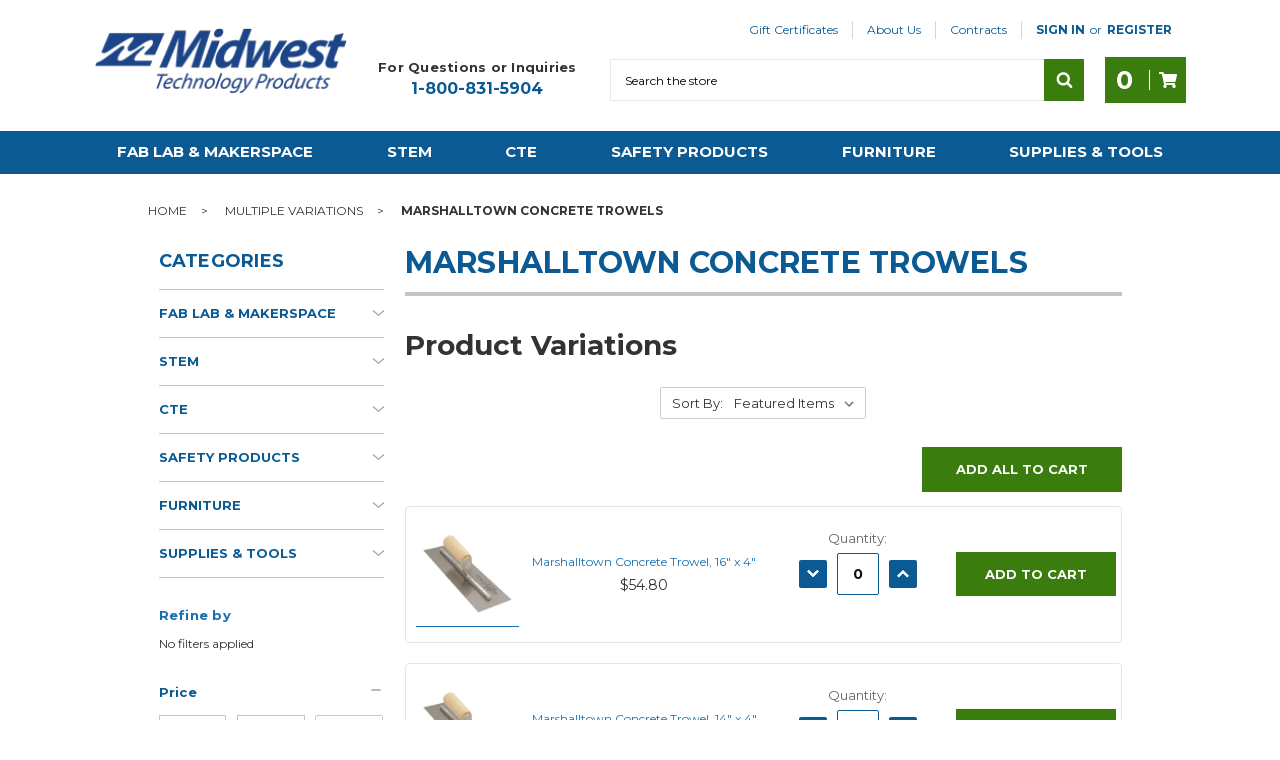

--- FILE ---
content_type: application/javascript; charset=utf-8
request_url: https://searchanise-ef84.kxcdn.com/templates.3j0u4r5c4W.js
body_size: 1521
content:
Searchanise=window.Searchanise||{};Searchanise.templates={Platform:'bigcommerce',AutocompleteLayout:'multicolumn_new',AutocompleteStyle:'ITEMS_MULTICOLUMN_LIGHT_NEW',AutocompleteItemCount:9,AutocompleteProductAttributeName:'custom_field_26f4a918db8190576e23e16dd362f17d',AutocompleteShowMoreLink:'Y',AutocompleteIsMulticolumn:'Y',AutocompleteTemplate:'<div class="snize-ac-results-content"><div class="snize-results-html" style="cursor:auto;" id="snize-ac-results-html-container"></div><div class="snize-ac-results-columns"><div class="snize-ac-results-column"><ul class="snize-ac-results-list" id="snize-ac-items-container-1"></ul><ul class="snize-ac-results-list" id="snize-ac-items-container-2"></ul><ul class="snize-ac-results-list" id="snize-ac-items-container-3"></ul><ul class="snize-ac-results-list snize-view-all-container"></ul></div><div class="snize-ac-results-column"><ul class="snize-ac-results-multicolumn-list" id="snize-ac-items-container-4"></ul></div></div></div>',AutocompleteMobileTemplate:'<div class="snize-ac-results-content"><div class="snize-mobile-top-panel"><div class="snize-close-button"><button type="button" class="snize-close-button-arrow"></button></div><form action="#" style="margin: 0px"><div class="snize-search"><input id="snize-mobile-search-input" autocomplete="off" class="snize-input-style snize-mobile-input-style"></div><div class="snize-clear-button-container"><button type="button" class="snize-clear-button" style="visibility: hidden"></button></div></form></div><ul class="snize-ac-results-list" id="snize-ac-items-container-1"></ul><ul class="snize-ac-results-list" id="snize-ac-items-container-2"></ul><ul class="snize-ac-results-list" id="snize-ac-items-container-3"></ul><ul id="snize-ac-items-container-4"></ul><div class="snize-results-html" style="cursor:auto;" id="snize-ac-results-html-container"></div><div class="snize-close-area" id="snize-ac-close-area"></div></div>',AutocompleteItem:'<li class="snize-product ${product_classes}" id="snize-ac-product-${product_id}"><a href="${autocomplete_link}" class="snize-item" draggable="false"><div class="snize-thumbnail"><img src="${image_link}" class="snize-item-image ${additional_image_classes}" alt="${autocomplete_image_alt}"></div><span class="snize-title">${title}</span><span class="snize-description">${description}</span>${autocomplete_product_code_html}${autocomplete_product_attribute_html}${autocomplete_prices_html}${reviews_html}<div class="snize-labels-wrapper">${autocomplete_in_stock_status_html}${autocomplete_product_discount_label}${autocomplete_product_tag_label}${autocomplete_product_custom_label}</div></a></li>',AutocompleteMobileItem:'<li class="snize-product ${product_classes}" id="snize-ac-product-${product_id}"><a href="${autocomplete_link}" class="snize-item"><div class="snize-thumbnail"><img src="${image_link}" class="snize-item-image ${additional_image_classes}" alt="${autocomplete_image_alt}"></div><div class="snize-product-info"><span class="snize-title">${title}</span><span class="snize-description">${description}</span>${autocomplete_product_code_html}${autocomplete_product_attribute_html}<div class="snize-ac-prices-container">${autocomplete_prices_html}</div><div class="snize-labels-wrapper">${autocomplete_in_stock_status_html}${autocomplete_product_discount_label}${autocomplete_product_tag_label}${autocomplete_product_custom_label}</div>${reviews_html}</div></a></li>',ResultsShow:'Y',ResultsStyle:'RESULTS_BIG_PICTURES_NEW',ResultsItemCount:24,ResultsShowActionButton:'add_to_cart',ResultsShowProductCode:'Y',ResultsProductAttributeName:'custom_field_26f4a918db8190576e23e16dd362f17d',SmartNavigationDefaultSorting:'title:asc',SmartNavigationDefaultBrandSorting:'title:asc',ShowBestsellingSorting:'Y',ShowDiscountSorting:'Y',ResultsTagLabels:{"24524":{"label_id":24524,"custom_field_name":"sash","custom_field_value":"On Sale","format":"text","type":"text","text":"ON SALE!","bg_color":"B72929","text_color":"FFFFFF","image_type":"new","image_url":null,"position":"top-left"}},ResultsCustomLabels:{"24524":{"label_id":24524,"custom_field_name":"sash","custom_field_value":"On Sale","format":"text","type":"text","text":"ON SALE!","bg_color":"B72929","text_color":"FFFFFF","image_type":"new","image_url":null,"position":"top-left"}},Currencies:{"1":{"PriceFormatRate":1,"PriceFormatDecimals":2,"PriceFormatDecimalSeparator":".","PriceFormatThousandsSeparator":",","PriceFormatSymbol":"$","IsDefault":"Y","PriceFormatBefore":"$","PriceFormatAfter":""}},ColorsCSS:'.snize-ac-results .snize-title { color: #1272B2; }div.snize-ac-results.snize-ac-results-mobile span.snize-title { color: #1272B2; }.snize-ac-results .snize-description { color: #000000; }div.snize-ac-results.snize-ac-results-mobile .snize-description { color: #000000; }.snize-ac-results span.snize-discounted-price { color: #C1C1C1; }.snize-ac-results .snize-attribute { color: #9D9D9D; }.snize-ac-results .snize-sku { color: #9D9D9D; }.snize-ac-results.snize-new-design .snize-view-all-link { background-color: #1271B2; }.snize-ac-results.snize-new-design .snize-nothing-found .snize-popular-suggestions-view-all-products-text { background-color: #1271B2; }div.snize li.snize-product span.snize-title { color: #1271B2; }div.snize li.snize-category span.snize-title { color: #1271B2; }div.snize li.snize-page span.snize-title { color: #1271B2; }div.snize ul.snize-product-filters-list li:hover span { color: #1271B2; }div.snize li.snize-no-products-found div.snize-no-products-found-text span a { color: #1271B2; }#snize-search-results-grid-mode span.snize-attribute { color: #888888; }#snize-search-results-list-mode span.snize-attribute { color: #888888; }#snize-search-results-grid-mode span.snize-sku { color: #888888; }#snize-search-results-list-mode span.snize-sku { color: #888888; }div.snize .snize-button { background-color: #1271B2; }#snize-search-results-grid-mode li.snize-product .snize-button { background-color: #1271B2; }#snize-search-results-list-mode li.snize-product .snize-button { background-color: #1271B2; }#snize-modal-product-quick-view .snize-button { background-color: #1271B2; }div.snize ul.snize-product-filters-list li.snize-filters-show-more div, div.snize ul.snize-product-size-filter li.snize-filters-show-more div, div.snize ul.snize-product-color-filter li.snize-filters-show-more div { background-color: #1271B2; }div.snize input.snize-price-range-input { color: #000000; }div.snize div.slider-container .scale ins { color: #000000 !important; }div.snize ul.snize-product-filters-list li label span { color: #000000; }div.snize ul.snize-product-filters-list li label span:hover { color: #000000; }div.snize ul.snize-product-filters-list li label span.snize-filter-variant-count { color: #000000; }div.snize ul.snize-product-size-filter li label .snize-size-filter-checkbox > span { color: #000000; }#snize-modal-mobile-filters-dialog ul.snize-product-size-filter li label .snize-size-filter-checkbox > span { color: #000000; }#snize-modal-mobile-filters-dialog ul.snize-product-filters-list li label > span { color: #000000; }div.snize .snize-product-filters-list .stars-container:after { color: #000000; }#snize-modal-mobile-filters-dialog #snize_product_filter_mobile_sort ul > li > a { color: #000000; }',BigcommerceClientID:'hwrxmeerooj8a65p563dag1jjfohwj0',CustomerGroupsCount:'11',GuestUsergroupId:'2'}

--- FILE ---
content_type: application/javascript; charset=utf-8
request_url: https://searchanise-ef84.kxcdn.com/preload_data.3j0u4r5c4W.js
body_size: 11909
content:
window.Searchanise.preloadedSuggestions=['balsa wood','3d printer','drill bits','basswood strips','safety glasses','band saw','band saw blades','sand paper','drill press','bandsaw blades','hand tools','router table','co2 dragster','spray paint','scroll saw','bass wood','belt sander','work bench','wood glue','miter saw','wood screws','sheet metal','dust collection','bud nosen balsa wood strips','router bits','sanding sleeves','table saw','tape measure','scroll saw blades','drill bit','scale lumber','storage cabinet','air compressor','tool box','bandsaw blade','work benches','saw stop','tool cabinet','drill bit set','cnc router','foam board','paint brushes','tool storage','dust collector','band saw blade','safety signs','soldering kit','welding table','scale model','wood strips','drum sander','sanding belt','pla filament','shop vac','hand saw','soldering iron','drafting paper','wood stain','3d filament','g scale','screw drivers','raspberry pi','model kit','small engine','welding helmet','3d printers','co2 car','balsa sticks 1/8','easy cutter','hot glue sticks','bud nosen','basswood sheets','laser cutter','model house kit','sanding belts','cordless drill','sanding disc','circular saw','small engine tools','masking tape','glue sticks','on sale','house framing kit','table router','spindle sander','laser engraver','router bit','bench vise','balsa wood projects','co2 cartridges','table saws','flock it','graph paper','sanding sleeve','miter box','minwax polyurethane','rocket engines','belt sanders','hot glue','forstner bit','dremel rotary','super glue','hole saw','socket set','bar clamp','bar clamps','dowel rods','orbital sander','fume extractor','briggs and stratton','building kits','drafting table','brad nails','raspberry pi 5','jig saw','t square','mini materials','dremel filament','metal lathe','dewalt drill','cnc bits','storage bins','welding gloves','extension cord','wood filler','dc motor','bridge kit','scale cut lumber','dowel pins','balsa sheet','delta table saw','framing kit','wire stripper','track saw','tool cabinets','model kits','c clamp','hot glue gun','coping saw','baltic birch plywood','cnc machine','saw blades','hand saws','storage cabinets','foam brushes','grinding wheel','soldering kits','cutting tools','coping saw blades','drafting board','birch plywood','tool box kits','measuring tape','dragster wheels','wood finish','cutting mat','tool kit','disc sander','jet bandsaw','acrylic paint','5 sanding disc','work table','tin plate','utility knife','air hose','balsa wood strips','wood lathe','snap circuits','kreg screws','bench grinder','butcher block','horizontal band saw','spot welder','co2 wheels','pacific arc','drafting pencils','balsa sheets','forstner bits','diversified spaces','makerbot filament','80 grit sandpaper','electronics kits','glue bottles','kreg jig','wire brush','makey makey','work tables','vacuum former','class kits','glue gun','combination square','porter cable','acrylic sheet','lamp kit','house kit','wire cutter','arduino kits','miller welder','air tank','craft sticks','iron worker','pocket hole jig','bin cabinet','steel rod','led lights','palm sander','wood planer','glue stick','power tools','foam brush','mobile workbench','duct tape','spray booth','soldering project kit','end mill','great neck','wood sheet','wrench set','shop vacuum','power strip','balsa sticks','screwdriver set','wood screw','3d print','angle grinder','brad nailer','welding curtain','ear plugs','popsicle sticks','panel saw','framing kits','festool dust','ca glue','table saw blade','sander belt','digital caliper','scroll saw blade','lathe tools','c clamps','steel ruler','water based polyurethane','rubber band','quick clamps','air filter','shop tables','jet lathe','belt disc sander','hossfeld die','1 belt sander','architectural models','rubber bands','dust pan','basswood strip','router bit set','minwax stain','general finishes','chisel set','shop coat','dust collection hose','maple top','screw eyes','table saw fence','3doodler start','hand sanders','isometric paper','power supply','set metal','wood cutters','welding booth','nut driver','bass wood strips','gear wrench','soldering tip','co2 racers','bench top','hand drill','1/8 drill bits','heat press','tech glider','milwaukee cordless','lumber rack','engine s','needle nose pliers','co2 dragsters','aa battery','cnc routers','dial caliper','wood sheets','craft plywood','impact wrench','jig saw blades','router mat','drywall screws','model house','mobile storage','back saw','work bench tops','paint brush','nail gun','lufkin no 62 & 60','plug cutter','solder kit','vinyl cutter','ho scale lumber','welding jacket','electrical tape','co2 cartridge','plywood sheets','plasma cutter','tape measures','table saw blades','angle grinders','10 table saw blade','small engines','speed square','shaker pegs','spindle sleeves','glue bottle','table top','hobby knife','bridge tester','balsa strips','clear coat','impact driver','cnc router bits','butcher block table','co2 cars','injection molder','saw stop table saw','next wave cnc','door hinges','12 sanding disc','class pack','hand miter saw','radial arm saw','balsa wood sheets','cord reel','dowel rod','rubber gloves','tool box handles','battery holder','balsa glue','grinder wheel','balsa wood sticks','make do discover','hand router','allen wrench set','air compressors','3d printer filament','sawstop table saw','saw stop brake','screwdriver bit','saw stop blade','norton sandpaper','welding helmets','car wheels','grid paper','wood chisel','hann storage cabinet','box cutter','drawing board','portable power tools','wood storage','metal ruler','nitrile gloves','grinding wheels','dremel kit','adjustable work table','cutting pliers','chip brush','tool belt','safety glasses cabinet','injection mold','kits to learn','cabinet base','channel lock','glue guns','torque wrench','dewalt cordless tools','wilton vise','wood bandsaw blades','heat gun','bit set','spring clamp','drawing paper','miter saw stand','1/8 x 1/8 balsa','abrasive paper','full spectrum','two cherries','drafting tables','architecture kit','vinyl film','peg board','air compressor hose','kreg pocket hole','all blades','l hook','big horn','festool domino','10 table saw','paint thinner','epoxy resin','butcher block oil','painters tape','wire brads','glow forge','roper whitney','double sided tape','robotic arm','cricut bundle','servo motor','robotics kit','cable ties','shop table','stem kits','hegner scroll saw','long nose pliers','finish nails','model wood','phillips bits','paint rollers','house kits','center punch','mechanical pencil','circuit board','vacuum forming','6 x 48 sanding belt','saw stand','hot glue stick','bud nosen basswood','makerbot printer','jet band saw','mechanical pencils','replicator 2x','rubber cement','wood table','wind tunnel','100 grit sandpaper','push stick','safety rules','porter cable router','powermatic drill press','metal tool box','project storage','vinyl gloves','n scale','machine screws','tri square','adjustable wrench','straight edge','face shield','band saws','portable air tank','hydraulic press','dc motor kit','toolbox kit','storage bin','ratcheting wrench set','shaper origin','vise grips','wood working','bosch router','foam cutter','water based stain','counter sink bits','10 table saw blades','estes engines','tap and die','palm sanders','metal grinder','belt sander belts','clock kit','extension cords','150 band saw blades','try square','thickness planers','18 ga brad nails','engine stand','solar kit','milwaukee battery','model lumber','mag drill','metal cutting band saw blades','metal saw','bridge building kit','welding rod','planer blades','spray gun','acrylic sheets','hacksaw blade','rotary tool','weld table','balsa cutter','metal table','delta kit','diversified woodcrafts','locking pliers','shipping rates','hack saw','hann bench','briggs & stratton','3d pen','tracing paper','solder kits','dremel 3d printer','shop towels','drum sander abrasive','1/8 x 1/8 basswood','micro jig','paint roller','hossfeld dies','suede tex','robot kit','grip pins','powermatic bandsaw','hearing protection','cnc bit','sanding blocks','metal bandsaw','amt structural stress analyzer tensile specimen','metal brake','lathe chuck','1/16 drill bit','hobby and craft','mobile table','tool chest','right angle','engine model','x star drive','cnc milling machine','cardboard cutter','primo cubetto','dewalt cordless','latex gloves','paper cutter','welding curtains','wax paper','sanding discs','pliers set','sanding table','festool sander','aa battery holder','hook and loop','pocket hole screws','welding jackets','tool cart','razor saw','clock movement','petrobond sand','workbench with','powermatic sander','cabinet storage','cordless drills','cable lock','pop rivets','architect scale','downdraft table','allen wrench','screwdriver bit set','wood stain oil qt','safety sign','abs wheels','sand drum','parts storage','drafting scale','porter cable sander','wood burning','shop fox','ball pein hammer','spray adhesive','mechanic tool set','wood glue bottles','drill index','dewalt table saw','mousetrap cars','sand paper 80 grit','cork road','1/4 x 1/2 x 24 wood strips','jet drill press','wood workbench','forstner bit set','ball bearing','plier set','metal band saw','toolbox hardware','small engine stand','3/8 drive ratchet','wood clamps','metal stools','valve spring compressor','spade bit','clamp rack','hann cabinet','a frame','carriage bolts','tool boxes','digital scale','solar panel','midwest products','deck screws','foam core','danish oil','sheet metal shear','mineral oil','drafting supplies','delta unisaw','thermo plastic','drafting pencil','l square','bench vice','glider kit','sand casting','tool box latch','dewalt scroll saw','8 saw blade','220 grit sanding sheets','cutting table','drill bits irwin','14 band saw','4 x 8 work table','key lock','sliding miter','thin rip','i beam','arduino kit','filament lb','dewalt router','corner clamp','solar cells','sanding mat','weller soldering','computer science','transfer tape','bend tester','elmers glue','dowels pins','electric motor','soldering station','plastic sheet','600 grit sandpaper','glue table','round file','rust-oleum 2x ultra cover spray paint primer','wooden dowel','zip ties','drafting boards','coding kit','hose clamp','box cutters','driver bits','steel wool','heat transfer vinyl','utility blade','arduino starter kit','3d printing','plasma table','hann table','button maker','welding rods','wide belt sander belts','balsa strip','bally block butcher','paint booth','shipping and handling','3 d printers','dremel rotary tool','morse bandsaw blade','powermatic planer','m558381 ics31230-52','horizontal bandsaw','balsa and basswood glue','scale model building kits','oscillating spindle sander','dewalt sander','wood block','tote tray','push block','welding cart','delta miter saw','eraser shield','battery c','cnc mill','miller welders','wilton vises','bench cabinets','plumb hammers','18 ga brad nail','bally block','balsa wood cutter','chuck key','mitre saw','wood cutter','balsawood sheets','circuit board kits','sand paper hook and loop','miter saw fence','clear finish','3d scanner','phillips screwdrivers','mineral spirits','co2 dragster race','mini lathe','back saws','continuous hinge','dewalt saw','paint markers','chop saw','dewalt 20v','abs dragster','metal storage cabinet','balsa wood glue','woodworking vise','grinding disc','lab coat','model home','cardboard sheets','embroidery machine','press brake','bench top drill press','drill bits set','laser cutters','vex robotics','dial calipers','work bench drawer','next wave','mobile base','tape dispenser','kreg bit','portable table saw','squishy circuits','wood chisels','hann w4','catapult kit','3d printer cart','drill press clamp','abs filament','classroom set','scotch tape','floor mat','pencil sharpener','1/16 x 1/16 x 36 balsa','aaa batteries','contact cement','baltic birch','delta splitter','tin snips','engineering kit','adjustable height table','basic tool kit','pan head','5 hook and loop disc','clear wood finish','makerbot 1.75mm','dual band saw','rotary tool accessories','cork back','band saw blades 153','eva foam','step bit','tool rack','m772490 s70701','g scale lumber','razor blades','tape rule','scroll saw blades pin end','carbon fiber','home kit','1/8 x 1 x 36','precision screwdriver','cricut maker 3','drafting dots','recovery wadding','side cutters','wire strippers','laser level','drop light','sanding drums','bridge class pack','base cabinet','1/8 drill bit','brown dog gadgets','foam core board','super clip','shop stools','sheet sandpaper','1/4 router bits','adjustable wrench set','6 sanding disc','lincoln electric','balsa block','ply wood','wire cutters','tap and die set','balsa sticks 1/16','stools with','wide belt sander','compressor hose','portable table saws','pressure gauge','bessey clamp','mouse trap','earthquake simulator','dji mini 3 drone','poster board','9v batteries','screwdriver bits','live center','screw driver set','easy cutters','vacuum hose','router bits 1/4 shank','dji drone','finish nailer','wood welded','tool box kit','polystyrene sheet','screw driver','grinder wheels','dewalt battery','paste wax','air hose reel','12 table saw','table router with router','master mechanic','white board','welding tip','bandsaw blade 93 1/2','circuit kit','scratch awl','delta band saw','drafting tape','router tables','in sanding discs','claw hammer','compound saw','dewalt planer','toolbox handle','circular saws','random orbital sander','hand plane','hot glue sticks mini','bench tops','balsa strip 1/8','air filtration','midwest 60 general shop tool cabinet with tools','table saw guard','1 wood screws','3d home kit','cabinet hinges','toner pla filament','wood screws flat head','lumber storage rack','solar cell','interior paint','work bench vises','tack cloth','metal cutting bandsaw','strip wood','rubber feet','co2 car wheels','bench brush','bench pro','miter gauge','toggle clamp','dowel jig','spring tool','sliding miter saw','belt sander grinder','drum sleeves','rotary tool bits','parts kit','nosen balsa','tool bag','measuring tapes','1/8 x 5/8 bass wood','machine vises','floor jack','cubetto play','premium decor','table with shelf','3d printer filament pla','air nozzle','cut off wheels','gorilla glue','dragster axles','soldering tips','copper tape','220 grit sandpaper','wood vice','weld tester','2 phillips screwdriver','planer knives','computer mouse','sam labs','delta drill press','welding wire','wonder workshop','work gloves','lathe tool','co2 dragster wheels','table vise','parts cleaner','drawer pulls','mobile work bench','basswood sheets 1/16','fume dog','metal file','general finish','welding tables','diversified spaces maple top industrial workbench','aviation snips','cross cut saw','wood dowels','watco danish oil','tool storage cabinets','1/8 balsa wood sheet','discover coding','hole saws','steel rule','bench top band saw','estes rockets','shed kit','balsa blocks','trim router','wire wheels','robot mat','hook and lock','socket sets','plunge router','snap circuit','cnc router table','powermatic jointers','putty knife','rikon bandsaw','welding clamp','random orbit sander','freud router bits','m478530 104-ic','bud nosen balsa wood strips 1/8 x 3/8 x 36','3 forstner bit','galvanized sheet metal','metal shop','x-acto knife','storage shelf','strip heater','miter saw blades','end mills','drywall screw','led strip','2 foam brushes','drafting kit','drawer slides','piano hinge','shipping rate','coding robot','3d doodler','table legs','pull saw','welding booths','shop benches','dust mask','5/64 drill bit','paper roll','metal punch','tool set','grip tape','cold saw','balsa wood sheet','quick grip','hex set','x acto','scroll saws','pen turning','wall bench','broom handle','tin sheets','3 d printer','tire changer','work bench with vise','plotter paper','2 chip brush','glowforge materials','copper wire','sawstop dado','micro bits','sanding block','m687869 jr0110id','dewalt hand','maple tops','metal drill bits','electronic kits','table top saw','m196081 107524-100pk','easy cutter blade','pin nailer','lead free solder','block 1 x 6 wood','safety videos','balsa wood saw','glue with','dragster front wheels','toner pla','saw stop cartridge','durham cabinet','foundry furnaces','low cabinets','amt structural stress analyzer specimen','tool storage cabinet','electrode holder','pass & seymour','dust collector hose','penetrating oil','for drills','m793156 210b-q','dewalt circular saw','bit holder','basswood sheet','dust filter','tongue and groove','allen keys','small engine kits','14 bandsaw blades','disc belt sander','tote storage','cutting wheel','solder stand','welding kit','foster bit','garage framing kit','carpenter pencils','fire brick','side cutter','bit driver','co2 launcher','riving knife','4 wood screws','paint marker','scaled models','m416156 p2012-45w','bandsaw wood blades','mobile cart','hand miter saws','sheet metal tools','replacement blade','delta base','cardboard cutting tool','full spectrum laser','house framing','miter box saw','cutting board oil','plane kit','anti static','rocket engine','pro press','cnc lathe','lumber storage','air tank parts','building kit','mini saw','durham mfg','water bottle','jet spindle sander','push pin','m196084 1045-50pk','circular saw blade','pocket screws','jet sander','red kap','concrete block','co2 axles','drill press guard','air tools','bench rule','solder paste','disposable gloves','glue brushes','wrench sets','wilton bench vise','tool box handle','wire cut','clesco sanding sleeves','clear plastic','balsa tower','brush stain','eye wash','document camera','wood shop','bow compass','basswood blanks','lamp cord','knife blade','diagonal cutting','first aid','wire nails','miter saw blade','spindle sander sleeves','usb charger','vice grip','dovetail jig','18 gauge finish nails','floor broom','project kits','m793482 prs1045','table saw stand','bread board','vs dust','trigger clamp','bungee cords','micro bit','turning tools','bluetooth speaker','machine safety rules','10 sanding disc','safety goggles','metal cutting saw','soldering iron tips','milling machine','heat shrink','soldering irons','spray bottle','drill holder','storage tote','briggs and','minwax antique oil finish','spade bits','computer table','lead holder','master lock','dash robot','chip brushes','dowel pins fluted or','screwdriver blades','table base','lincoln welding','table top planer','dremel bits','pro 3d print','hand broom','flash light','locker work bench','sliding table saw','cinder block','t pins','150 band saw blades metal','m513871 fb10493db','needle nose','3/32 x 3/32 basswood','fire cabinet','horizontal band','1 wood screw','cordless hot glue','picture hangers','spindle sanding sleeves','wood kit','hot glue guns','blast gate','multi cutter','power station','the chopper','cnc lathes','power hand tools','minwax poly','display kit','1/32 basswood strips','kreg screw','wood coat stain','art room storage','pneumatic nails','bridge building','1/4 sanding sleeves','93 1/2 bandsaw blade','dust collect','dewalt palm sander','stool with back','wood wheels','glider plane kit','box and pan','slide switch','table tops','acid brush','kreg router table','olson saw','chip board','sanding sheet','lamp plug','ed printer','m613776 448dz','drawer cabinet','robots for','metal primer','air brush paint','drill bit driver set','minwax finishes','ozobot robot','circuit scribe classroom kit','materials 1 24 scale','sewing machines','grip clamps','front dragster wheels','charging cable','line trac','183 band saw blade','switch tool','metal band saw blade','mig wire','morse metal-cutting band saw blade 150 12\'6 x 1/2 x 18t','make code','mill drill','charger for all','strip wood basswood','makerbot sketch','standard screwdriver','anodized aluminum','hand clamp','quick clamp','saw trax','balsa bridge kit','electronics kit','hole saw set','work sharp','roll paper','tube bender dies','sander disc','lamp kits','face shields','delta band saw blades','raspberry pi 4','5/16 drill bit','14 gauge wire','hand planer','fiber optic','co2 dragster parts kit','propane torch','wood putty','computer desk','w512890 sketchkit','gloves work','bandsaw tire','delta planer','welding bench','bud nosen balsa wood strips 1/8 x 1/4 x 36 50/pkg','1/4 x 1/4 balsa wood','flammable cabinet','balsa wood and bass wood glue','super easy cutter','tin solder','wall shelves','building construction models','orbit pad','10 inch saw blade','milwaukee tool','10 sand disc','co 2 car blanks','metal cutting band saw vertical','drill cordless','amt structural stress analyzer','brass tubing','hole saw kit','balsa bridge','box hinges','0-9 1/4 in figure set','a frame kit','welding station','key ring','nylon rope','woodworking table','aluminum rivet 500','brush chip','bin hang','machine table','pvc pipe','model bridge','sawstop brake','learn to solder','extension cord reel','doweling jig','wire wheel','architecture house','drill chuck','5 mm cork','red paint','3mm 3d printer filament','modeling kit','threaded rod','dowel pin','tote trays','build plate','solar car kit','cutting board','drawing boards','edge banding','drafting brush','1 1/2 sanding sleeve','shop coats','staple gun','counter sink','mouse traps','shaper tools','circular saw blades','basswood strips 1/8','cobalt drill bit set','card board cutting','micro board','quantum storage systems','bit extension','welding coat','classroom table','flat head wood screws','abrasive discs','plywood sheet','dust collectors','set screws','5 sand paper','balsa kit','spot weld','3doodler filament','nova chuck','house framing kits','balsa wood 3','norton sand paper','bee bot','table saw safety sign','miller welding helmet','1/4 drill bit','disc sanders','bastard cut files','coping saw blade','safety glass','wheel kit','sd card','t squares','1/8 x 3/4 x 24','basic tool kit 19300','screw thread','screen printing','hss drill bits','paper circuits','heat set inserts','routing table','polyurethane spray','safety poster','work stations','thread gauge','table top belt sander','10 saw blade','sanding drum','ez cutter','brass tube','craft paint','work bench storage','wood burning kit','rivet gun','rikon belt sander','elmers wood glue','strong hand','multi tool blades','airplane kit','make do','rust-oleum 2x ultra cover','wood file','jet table saw','screw bits','edge sander','tello drone','kreg drill bit','cutting mats','framing nailer','tung oil','aa batteries','4 station workbench','solar panels','dc motors','digital scales','laptop cart','solar car','grinder stand','120 grit sandpaper','transparent triangle','corner clamps','1 dowel rod','3/8 plywood birch','spark plug','pipe clamp','tool holder','wood clamp','orbital sanders','70 1/2 bandsaw blade','3mm pla filament','m597344 gr25','sanding paper','wiss snips','m485604 2bx','12 miter saw','makerbot pla','mold tools','bridge kits','go pro','stained glass','wall storage','m410935 dt-20','lathe stand','radians safety glasses','spindle sander drum','dragster launcher','belt and sander','matchitecture country','wood cubes','tool cabinet with tools','oscillating blade','angle finder','storage cabinet hann','jointer blade','palm router','hammer drill','technical drawing','wood lumber for','laminated bench','furniture paint','storage case','drill kit','air gauge','jobber drill bits','metal working gear','flat head screws','tool tray','maple station','briggs and stratton small gas engine','mechanical pencil set','breadboard kit','electronics component kit','20 band saw','scott white rags in a box','easy wood','cut off saw','co2 drag','production tool supply drill rods','phillips screw driver','carburetor parts','squeeze clamps','white paint','oscillating sander','pen kits','alternator tester','rasp file','kit microduino itty bitty buggy','jet ghd-20pf 20 gear head drill press','metal lathes','wood work benches','standard wrench set','portable work bench','montisa bench','rockets packs','table vice','halogen light','balsa wood strip','6 in scroll saw blades','cabinets casters','mobile cabinets','wood hand saw','m233041 44333n','hvac kit','extension set','end mill set','blackhawk combination','delta edge sander','orbital sandpaper','pen lathe','air hoses','wood files','wood pins','t pin','craf wood','drill press table','wood biscuits','star driver','protective clothing','compass lead','injection molding','mechanical drawing paper','combination sander','balsa wood kit','ozobot color code magnets','exact knives','freud blade','dewalt right angle','carbon rods','basswood strips 1/16','compressed air','adalox sandpaper','cutter head','6 scroll saw blades','lock nut','push pins','safety tape','clipboard clip','cabinet saw','saw handle','12 miter saw blade','vacuum filter','clamp storage','welding cable','small engine repair model','scale basswood','microbit club kit','eye hook','speedbor drill bit','8 sharpening stone','shop dust filter','small pump','stanley screwdriver set','metal castings','clock insert','art tables','thames & kosmos','safety switch','table table','model engines','wood work table','hossfeld universal bender model no 2','circuit scribe','2 sanding sleeves','delta bench','12 metal blade','jet drum sander','rolling tool cabinet','mason line','sheet metal screws','delta bandsaw','foundry work','benchtop drill press','m132300 pac3774-01','work lights','cutting oil','153 band saw blade','eva foam sheet','3-d printers','solar energy','metal cutting tools','x 1 sleeve','tool cabin','mini pliers','wooden cubes','m957965 731008cp','table saw safety','orbital sand paper','dies hossfeld','stem cabinet','machine screw','delta dust','balsa wood cutters','cup hooks','tables legs','parallel clamps','work bench with vises','easy cutter blades','jet tools','dewalt drill bit','combination wrench set','tubing bender','powermatic band saw','garnet paper','water based','super clip spring','manual mill','chest hinges','rubber band powered','torque wrenches','easy miter box','3m tape','pen kit','drill driver','jig saw blade','miller welding','diversified maple top','work light','12 sanding discs','locking cabinets','flocking material','teacher\'s guide','brown dog','work benches legs','bud nosen basswood strips','architectural model home','hand brace','metal detector','red mahogany','empty glue bottle','step stool','vacuum cleaner','bench pin','m243255 dws780','drill rod','washer assortment','mitre box','water jet','12 freud blade','liquid wrench','metal bender','stanley hammer','wood planers','arduino sensors','wood wheel','elenco products','meter stick','dragster body blank','shelf bins','tool bags','sand paper norton','model rockets','hot wire cutter','sandpaper sheets','ratcheting wrenches','mini mite','model nails','wilton bar clamps','push sticks','shop rags','elenco electronic project','replacement blades','launch pad','sand pro','pocket screw','steel base work bench','metal pipe','bare conductive','plastic box','wisconsin bench','vise grip','petrobond oil','nose cone','surge protector','mahogany wood','dust can','sanding drum 5','co2 wheel','drill set','1/2 x 3/8 wood','msds sheets','coin battery','file handles','flat washers','balsa kits','compression tester','jet band saw blades','table top band saw','10 compound miter','first aid kit','drawer storage','vacuum sheet','balsa pack','gram scale','cricut maker','air cylinder','power cutter','battery tester','drafting desk','3/32 drill bit','drill bit sets','hydraulic kit','drafting templates','wood chisel set','rafter square','butt hinges','air tank valves','allen wrenches','easy cutter replacement blade','dewalt nail gun','scale house','nail set','clamp on vise','brazing rod','button head rivets','red wood stain','orbital sand','arduino mega','corrugated plastic','12 miter saw blades','greene mfg','drafting set','3/8 phillips driver','bench sanders','wood cabinet','planer stand','latex paint','plastic storage','mag switch','box of rags','maple top industrial workbench black','lamp parts','custom midwest kit','dewalt nailer','alligator clips','mill bits','machinable wax','60 grit sand','delta scroll saw','square speed','fishing line','speaker kits','dry erase','lockable cabinet','1 hp router','little bits','mousetrap car','deburring tool','hip roof','shirley k\'s','usb charging','pro cell batteries','table saw blade guard','card stock','dust collection fittings','m232996 jtk-24','welding head gear','design works','spade bit set','cutting fluid','quick grip clamps','dewalt batteries','air gun','m196087 1046-50pk','m260232 1617evspk','bud nose balsa','m428016 gf-asm-00544','torque wrench 1/2','robolink codrone edu drone professional development','3 x 24 sanding belts','dragster kit','kreg pocket hole screws','construction screws','lock out tag out','printer filament','m613797 412gr','dremel pla','vertical band saw','air cleaner','estes rocket','irwin cutting','1 w x 42 l sander belt','co2 car parts','fischertechnik accu','stop saw','sawstop blade','saw table saw','m613758 437dz','table with wheels','m486045 dbg-stand','birch wood','craft wood','150 grit sandpaper','magnetic bit holder','glue scraper','oscillating sanding','router bit round','phillips bit','hillman wood screws','table clamps','drawing pencil','benchpro kennedy series','ez tool','8 grinder wheels','training overhead valve engine','ac adapters','all paints and stains paint brushes','12 in sand paper','steel top','6 long nose pliers','vise stand','kit class pack','scale model kits','mobile tool','64 by 54 maple top','flammable safety cabinet','flat head wire nails 1','firepower aws class e7018','wood finishes','1 x 1/8 wood','ct midi','drill bits 1/16','3 x 24 belt sander','polyurethane clear wood finish','24 box levels','sanding sleeves 9','2 sand belts','m640922 116v-1117c','twist bits set','5mm graphite','bally block table','1 3/4 maple top','sawzall blades','air tool','screws wood','wire cup brush','swivel plate','woodstock buffing wheel','metal buffing wheel','carbide cnc bit','paint pen','mini table saw','magnetic feather boards','electrical repair solder','band blade','general finishes stain','10 cut off wheel','balsa tools','w.l fuller','makerbot sketch 3d dual setup','hillman brass','block coding','2 phillips driver','brake line','green pla','primo cubetto playset','fire extinguisher','goggle sanitizer cabinet','m793858 k4','m772622 s79108x','pin nail','peg hooks','basswood blank','drill bit index','balsa wood block','automotive cleaner','square drive screw','work bench 12 locker','4 dust collectors','1/2 dowel rods','gloss spray paint','goggle cabinet','wet dry sandpaper','50 grit sanding sleeve','woodstock dust collection','m772781 s350102','welding screen','fischer bt1c','soldering project','drill bit sharpener','ground clamp','80 grit sheets','resin 3d printer','cnc wood','18 gauge nails','wall cabinet','refill kits','build kits','disc sand','hole saw bit','tap wrench','ticonderoga 2 pencil 12-pack','bin storage','cherry plywood','balsa sticks 1/2','french curves','microbit v2','roman ogee','flammable storage','klein tools','tite bond','finish nail','sand pad','mini saw blades','dewalt bandsaw','1/4 drive sockets','impact drills','vertical sander','benchpro urethane tall chair with footring 23"-33','water colors','hand files','lead free','tire balancer','pocket hole','hose reel','bottle opener','router set','spindle sanding','nail gun kit','cell phone','chem c','steel axle','m682701 dwd115j-set','architects scale','brass rod','festool dust extractor','silicone spray','htc tool','tacky formula glue','jointer knives','allen key set','rikon 10 bench band saw','bosch saw','johnson furnace','woodworking hand tools','vacuum forming sheets','saber saw','raspberry pi zero','butcher block work table','no 2 blade','sanding belts 4 x','tacky glue','glasses cabinet','locking c clamp','vent hood','clamp and tool guide','zona razor saw','dust bags','black safety','tool box hinge','home model','balsa stick','irwin chisel','layout tools','hand soap','magnetic tape','belt cleaner','roller coaster','bird brain','slip roll','dragster axle','sand blaster','powder coating','1/8 diameter rivet 1/8','brass spring','cordless screwdriver','computer stand','saw blade','bally butcher block','paint sticks','delta planer knives','toolbox kits','yard stick','9 band saw','sheets for','shaker peg','transit level','dust extractor','drill storage','aluminum bar','bench sander','dry erase marker set','drafting supply','milwaukee m18','lead free electronic solder','web clamp','voltage tester','1/4 dowel rod','7/64 drill bit','basswood 1/4 x 1','circle templates','helping hands','m614950 f2-1/8','starrett rule','delta radial saw','festool abrasive sanding disc','lab furniture','battery drill','dremel cutting','flat head','high work benches','1 3/4 drill bit','disposable brush','midwest structure truss roof kit','band clamp','fume hood','norton disc','threaded t handle','drill case','straw rocket','nuts and bolts','self adhesive measuring tape','10 cabinet saw','nose pliers','16 gauge nail','powermatic table saw','push down','sparkfun resistor','graph paper 17 1','brown paper','house model','tension machine','dremel 3d','standing desk','ordway oracal 651 intermediate viny','tensile tester','grizzly drill bit sharpener','woodworking bench','wood water','wrench driver','metal sheets','work bench with lockers','architectural kit','teacher desk','m260382 ss9503-00','delta blades','brad point bit','jet jointer','tool sets','makerbot extruder','ear protection','miller wire welders','petro bond','c02 car','wax stain','m196068 3255-50pk','maxi cure','balsa wood 1/8 x 1/2','robot arm','raspberry pi 5 8gb','m557234 mw12c','file handle','12 saw blades','makerbot method filament','over ear muffs','m793824 kpha308','work bench vices','1/4 sheet sander','spray lacquer','dewalt gloves','m793194 235-q','drill bit set wood','hobby motor','soap stone','m687865 rk6-11','nova neptune max','m620630 pmmk09273','lacquer finish','concrete trowels','1 1/4 wood screw','t track','m793924 sml-c125-1200','basswood x','light bulbs','2.85 mm filament','plywood storage','raspberry pi kit','work stations with','box end wrench set','festool saws','paint quart','9 volt battery','rikon bandsaw blades','siren solder','nylon cord','metal workbench','power screwdrivers','marking gauge','sheet metal tool box','deft water-based polyurethane','welding clothing','vellum paper','button head','bench casters','150 bandsaw wood blades','string line','material lift','exact blade','pipe wrench','wet saw','wood plugs','spray poly','dust collection 4','h scale','co2 blanks','co2 kit','wind turbine','vernier calipers','ho scale','paper 17 x 22','belt 80 grit in','impact dewalt','twist lock','screw assortment','metric hex','portable band saw','rocket engines bulk','power tool storage','solder wire','rubber wheels','5 sand disc','codey rocky','plotter ink','cnc router bit','saw stop accessories','map table','nail puller','m260384 dp9505-00','m687828 gx0110id','141 bandsaw blades','woodworkers vice','gear puller','dc power supply','counter sink bit','shop press','nova drill press','m233011 kb-1314','minwax polyurethane gallon','car track','router bits cutters','storage box','disc and belt sander'];

--- FILE ---
content_type: application/javascript; charset=UTF-8
request_url: https://cdn11.bigcommerce.com/s-0ea95/stencil/1465c6d0-a6db-013e-a01b-328900ecb4e6/e/1c3ff6e0-7793-013e-cdeb-7af13c482cd8/dist/theme-bundle.chunk.380.js
body_size: 5734
content:
(self.webpackChunkbigcommerce_cornerstone=self.webpackChunkbigcommerce_cornerstone||[]).push([[380],{57792:(t,e,a)=>{"use strict";a.d(e,{A:()=>c}),a(63548),a(10287);var i=a(88835),o=a(91238),n=a(70160),r=a(33270);function s(t,e){return s=Object.setPrototypeOf?Object.setPrototypeOf.bind():function(t,e){return t.__proto__=e,t},s(t,e)}var c=function(t){function e(){return t.apply(this,arguments)||this}var a,o;return o=t,(a=e).prototype=Object.create(o.prototype),a.prototype.constructor=a,s(a,o),e.prototype.onSortBySubmit=function(t,e){var a=i.parse(window.location.href,!0),o=r(e).serialize().split("=");a.query[o[0]]=o[1],delete a.query.page,t.preventDefault(),window.location=i.format({pathname:a.pathname,search:n.A.buildQueryString(a.query)})},e}(o.A)},15139:(t,e,a)=>{"use strict";a.r(e),a.d(e,{default:()=>S}),a(63548),a(10287);var i=a(4621),o=a(57792),n=a(71305),r=a(13228),s=a(28797),c=a(33270);function l(){c(".catnav__sublist").each((function(){c(this).css("maxHeight",this.scrollHeight+28)})),(0,s.A)("medium").matches||c(".cat-navlist").each((function(){c(this).css("maxHeight",this.scrollHeight)}))}a(50113),a(2892),a(26099),a(98992),a(72577);var d=a(33270),p=a.n(d),u=a(23805),h=a.n(u),f=(a(48598),a(3362),a(27495),a(25440),a(3949),a(8872),a(41795),a(23500),a(63350)),g=a.n(f),m=function(){function t(t){this.$scope=t,this.$scope.addClass("hasOptions--wired"),this.initRadioAttributes(),this.$productId=this.$scope.data("product-id"),this.$productOptionsElement=p()(".qaatc__options",this.$scope),this.makeOptionIdsUnique(),this.addRequiredClasstoOptions(),this.bindEvents()}var e=t.prototype;return e.makeOptionIdsUnique=function(){var t=this;p()('input[type="radio"], input[type="checkbox"]',this.$scope).each((function(e,a){var i=p()(a).attr("id");p()(a).attr("id","qaatc_"+i+"_"+t.$productId),p()(a).next().attr("for","qaatc_"+i+"_"+t.$productId)}));var e=['input[type="text"]','input[type="number"]','input[type="file"]',"select","textarea"].join(",");p()(e,this.$scope).parents(".form-field").find("label").each((function(e,a){var i=p()(a).attr("for");p()(a).attr("for","qaatc_"+i+"_"+t.$productId),p()(a).next().attr("id","qaatc_"+i+"_"+t.$productId)}))},e.addRequiredClasstoOptions=function(){p()(".form-field",this.$productOptionsElement).toArray().forEach((function(t){p()(t).find('small:contains("Required")')&&p()(t).find('small:contains("Required")').length&&p()(t).addClass("isRequired")}))},e.productOptionsChanged=function(t){var e=this,a=p()(t.target),o=a.parents(".form-field"),n=p()(".form",this.$productOptionsElement);if("file"===a.attr("type")||void 0===window.FormData?a[0].files.length?o.addClass("isSelected"):o.removeClass("isSelected"):i.Ay.api.productAttributes.optionChange(this.$productId,n.serialize(),{},(function(t,a){var i=a.data||{};console.log("productAttributesData",i),e.updateProductAttributes(i),e.updateView(i)})),""!==a.val())if(a.is("input"))switch(a.attr("type")){case"radio":a.attr("checked",!0),a.siblings("input").attr("checked",!1),o.addClass("isSelected");break;case"checkbox":a.prop("checked")?(o.addClass("isSelected"),a.attr("checked",!0)):(o.removeClass("isSelected"),a.attr("checked",!1));break;case"text":case"number":0!==a.val().length?o.addClass("isSelected"):o.removeClass("isSelected"),a.attr("value",a.val())}else if(a.is("select")){var r=a.find('option[value="'+a.val()+'"]');r.attr("selected",!0),r.siblings("option").attr("selected",!1),-1!==a.attr("name").indexOf("month")||-1!==a.attr("name").indexOf("day")||-1!==a.attr("name").indexOf("year")?2===a.siblings("select").toArray().reduce((function(t,e){return""===p()(e).val()?t:t+1}),0)&&o.addClass("isSelected"):o.addClass("isSelected")}else a.is("textarea")&&(0!==a.val().length?o.addClass("isSelected"):o.removeClass("isSelected"),a.text(a.val()));else o.removeClass("isSelected");this.$scope.find(".form-field.isRequired").length<=this.$scope.find(".form-field.isRequired.isSelected").length?(this.$scope.addClass("hasOptions--selected"),p()(".qaatc__toggle-options",this.$scope).text("Options")):(this.$scope.removeClass("hasOptions--selected"),p()(".qaatc__toggle-options",this.$scope).text("Choose Options")),this.$scope.removeClass("wasAdded"),p()(".qaatc__addtocart",this.$scope).text("Add to Cart")},e.updatePriceView=function(t){t.without_tax&&p()("[data-product-price-without-tax]",this.$scope).html(t.without_tax.formatted)},e.updateView=function(t){if(h()(t.price)&&this.updatePriceView(t.price),h()(t.image)){var e=t.image.data.replace("{:size}","300x300");p()(".qaatc__img",this.$scope).attr("src",e)}else p()(".qaatc__img",this.$scope).attr("src",p()(".qaatc__img",this.$scope).data("src"));var a=t.stock_message||t.purchasing_message;null!==a?(g().fire({icon:"error",text:a}),this.$scope.addClass("hasError")):this.$scope.removeClass("hasError")},e.updateProductAttributes=function(t){var e=this,a=t.out_of_stock_behavior,i=t.in_stock_attributes,o=" ("+t.out_of_stock_message+")";"hide_option"!==a&&"label_option"!==a||p()("[data-product-attribute-value]",this.$scope).each((function(t,n){var r=p()(n),s=parseInt(r.data("product-attribute-value"),10);-1!==i.indexOf(s)?e.enableAttribute(r,a,o):e.disableAttribute(r,a,o)}))},e.disableAttribute=function(t,e,a){if("set-select"===this.getAttributeType(t))return this.disableSelectOptionAttribute(t,e,a);"hide_option"===e?t.hide():t.addClass("unavailable")},e.disableSelectOptionAttribute=function(t,e,a){var i=t.parent();"hide_option"===e?(t.toggleOption(!1),t.parent().val()===t.attr("value")&&(i[0].selectedIndex=0)):(t.attr("disabled","disabled"),t.html(t.html().replace(a,"")+a))},e.enableAttribute=function(t,e,a){if("set-select"===this.getAttributeType(t))return this.enableSelectOptionAttribute(t,e,a);"hide_option"===e?t.show():t.removeClass("unavailable")},e.enableSelectOptionAttribute=function(t,e,a){"hide_option"===e?t.toggleOption(!0):(t.removeAttr("disabled"),t.html(t.html().replace(a,"")))},e.getAttributeType=function(t){var e=t.closest("[data-product-attribute]");return e?e.data("product-attribute"):null},e.initRadioAttributes=function(){var t=this;p()('[data-product-attribute] input[type="radio"]',this.$scope).each((function(e,a){var i=p()(a);void 0!==i.attr("data-state")&&i.click((function(){!0===i.data("state")?(i.prop("checked",!1),i.data("state",!1),i.change()):i.data("state",!0),t.initRadioAttributes()})),i.attr("data-state",i.prop("checked"))}))},e.bindEvents=function(){var t=this;this.$productOptionsElement.change((function(e){return t.productOptionsChanged(e)})),this.$productOptionsElement.show(),this.$productOptionsElement.find('input[type="checkbox"]').trigger("change"),this.$productOptionsElement.find('input[type="radio"]:checked').trigger("change"),this.$productOptionsElement.find('input[type="text"]').trigger("change"),this.$productOptionsElement.find('input[type="number"]').trigger("change"),this.$productOptionsElement.find("textarea").trigger("change"),this.$productOptionsElement.find("option:selected").parent().trigger("change")},t}(),v=function(){function t(){console.log("IntuitSolutions.net - Quantity Add All to Cart","1.0.2"),this.$loading=p()(".loadingOverlay--qaatc"),this.bindEvents()}var e=t.prototype;return e.toggleOptions=function(t,e){var a=this;void 0===e&&(e=!1),t.preventDefault();var o=p()(t.currentTarget).parents(".qaatc__item"),n=p()(".qaatc__options",o);if(n.slideToggle(),!o.hasClass("hasOptions--loaded")){this.$loading.show(),o.addClass("hasOptions--loaded");var r=o.data("product-id");i.Ay.api.product.getById(r,{template:"custom/quantity-add-all-to-cart-options"},(function(t,i){n.append('<form class="form" method="post" action="/cart.php" enctype="multipart/form-data" data-cart-item-add>'+i+"</form>"),new m(o),a.$loading.hide(),e&&p()(".qaatc__addtocart",o).trigger("click")}))}},e.updateQty=function(t){t.preventDefault();var e=p()(t.currentTarget),a=e.parents(".qaatc__item");a.removeClass("wasAdded hasError"),p()(".qaatc__addtocart",a).text("Add to Cart");var i=a.data("product-id"),o=p()("#qty__input--"+i),n=parseInt(o.val(),10),r=parseInt(o.data("quantityMax"),10)||1/0,s=parseInt(o.data("quantityMin"),10),c=null;(c=e.hasClass("button")?"inc"===e.data("action")?n+1:n-1:n)<s?(c=s,g().fire({icon:"error",text:"The minimum purchasable quantity is "+s})):c>r&&(c=r,g().fire({icon:"error",text:"The maximum purchasable quantity is "+r})),(c<0||isNaN(c))&&(c=0),p()(o).attr("value",c),p()(o).val(c),""!==c&&"0"!==c&&0!==c?a.addClass("hasQuantity"):a.removeClass("hasQuantity")},e.updateCartQty=function(){i.Ay.api.cart.getContent({template:"custom/quantity-add-all-to-cart-cart-qty"},(function(t,e){if(!t){var a=Number(e)||0;p()(".navUser-action .cart-count").addClass("cart-count--positive"),p()("body").trigger("cart-quantity-update",a)}}))},e.addProductToCart=function(t){var e=this;t.preventDefault();var a=p()(t.currentTarget).parents(".qaatc__item");if(a.hasClass("hasOptions")&&!a.hasClass("hasOptions--selected"))return a.hasClass("hasOptions--wired")?(p()(".qaatx__options",a).slideDown(),a.addClass("hasError"),p()(".qaatc__item.isBeingAdded").removeClass("isBeingAdded"),g().fire({icon:"error",text:"Please make sure all required options have been selected"})):this.toggleOptions(t,!0);var o=p()(".form-input--incrementTotal",a);"0"!==o.val()&&0!==o.val()||(o.attr("value",1),o.val(1)),this.$loading.show();var n=p()(".qaatc__options .form",a)[0],r=a.hasClass("hasOptions")?new FormData(n):new FormData;r.append("action","add"),r.append("product_id",a.data("product-id")),r.append("qty[]",o.val()||1),i.Ay.api.cart.itemAdd(r,(function(t,i){var o=t||i.data.error;if(o){var n=document.createElement("DIV");n.innerHTML=o,e.$loading.hide(),a.addClass("hasError");var r=a.offset().top;return p()("html, body").animate({scrollTop:r-20},700),p()(".qaatc__item.isBeingAdded").removeClass("isBeingAdded"),g().fire({icon:"error",text:n.textContent||n.innerText})}e.$loading.hide(),a.addClass("wasAdded"),p()(".qaatc__addtocart",a).text("Added to Cart"),a.hasClass("isBeingAdded")?(a.removeClass("isBeingAdded"),p()(".qaatc__item.isBeingAdded")&&p()(".qaatc__item.isBeingAdded").length?p()(".qaatc__item.isBeingAdded").eq(0).find(".qaatc__addtocart").trigger("click"):window.location="/cart.php"):e.updateCartQty()}))},e.bindEvents=function(){var t=this;p()(".qaatc__toggle-options").on("click",(function(e){return t.toggleOptions(e)})),p()(".form-input--incrementTotal").on("change",(function(e){return t.updateQty(e)})),p()("[data-quantity-change] button").on("click",(function(e){return t.updateQty(e)})),p()(".qaatc__addtocart").on("click",(function(e){return t.addProductToCart(e)})),p()(".qaatc__addalltocart").on("click",(function(){var t=p()(".qaatc__item.hasQuantity").not(".wasAdded");t.addClass("isBeingAdded"),t.eq(0).find(".qaatc__addtocart").trigger("click")}))},t}(),b=a(33270);function y(t,e){return y=Object.setPrototypeOf?Object.setPrototypeOf.bind():function(t,e){return t.__proto__=e,t},y(t,e)}var S=function(t){function e(){return t.apply(this,arguments)||this}var a,o;o=t,(a=e).prototype=Object.create(o.prototype),a.prototype.constructor=a,y(a,o);var s=e.prototype;return s.onReady=function(){this.hasQuantityAddAllToCart=b(".page--qaatc")&&b(".page--qaatc").length,(0,n.A)(this.context.urls),b("#facetedSearch").length>0?this.initFacetedSearch():(this.onSortBySubmit=this.onSortBySubmit.bind(this),i.JL.on("sortBy-submitted",this.onSortBySubmit)),l(),this.hasQuantityAddAllToCart&&(this.quantityAddAllToCart=new v)},s.initFacetedSearch=function(){var t=this,e=b("#product-listing-container"),a=b("#faceted-search-container"),i={config:{category:{shop_by_price:!0,products:{limit:this.context.categoryProductsPerPage}}},template:{productListing:this.hasQuantityAddAllToCart?"custom/quantity-add-all-to-cart-listing":"category/product-listing",sidebar:"category/sidebar"},showMore:"category/show-more"};this.facetedSearch=new r.A(i,(function(i){e.html(i.productListing),a.html(i.sidebar),b("html, body").animate({scrollTop:0},100),l(),t.hasQuantityAddAllToCart&&(t.quantityAddAllToCart=new v)}))},e}(o.A)},13228:(t,e,a)=>{"use strict";a.d(e,{A:()=>y});var i=a(79859),o=a.n(i),n=a(80299),r=a.n(n),s=a(91648),c=a.n(s),l=a(43346),d=a.n(l),p=(a(16280),a(44114),a(4621)),u=a(88835),h=a(70160),f=a(87838),g=a(65117),m=a(88543),v=a(41582),b=a(33270);const y=function(){function t(t,e,a){var i=this,o={accordionToggleSelector:"#facetedSearch .accordion-navigation, #facetedSearch .facetedSearch-toggle",blockerSelector:"#facetedSearch .blocker",clearFacetSelector:"#facetedSearch .facetedSearch-clearLink",componentSelector:"#facetedSearch-navList",facetNavListSelector:"#facetedSearch .navList",priceRangeErrorSelector:"#facet-range-form .form-inlineMessage",priceRangeFieldsetSelector:"#facet-range-form .form-fieldset",priceRangeFormSelector:"#facet-range-form",priceRangeMaxPriceSelector:"#facet-range-form [name=max_price]",priceRangeMinPriceSelector:"#facet-range-form [name=min_price]",showMoreToggleSelector:"#facetedSearch .accordion-content .toggleLink",facetedSearchFilterItems:"#facetedSearch-filterItems .form-input",modal:(0,f.Ay)("#modal")[0],modalOpen:!1};this.requestOptions=t,this.callback=e,this.options=d()({},o,a),this.collapsedFacets=[],this.collapsedFacetItems=[],(0,g.Ay)(),this.initPriceValidator(),b(this.options.facetNavListSelector).each((function(t,e){i.collapseFacetItems(b(e))})),b(this.options.accordionToggleSelector).each((function(t,e){var a=b(e).data("collapsibleInstance");a.isCollapsed&&i.collapsedFacets.push(a.targetId)})),setTimeout((function(){b(i.options.componentSelector).is(":hidden")&&i.collapseAllFacets()})),this.onStateChange=this.onStateChange.bind(this),this.onToggleClick=this.onToggleClick.bind(this),this.onAccordionToggle=this.onAccordionToggle.bind(this),this.onClearFacet=this.onClearFacet.bind(this),this.onFacetClick=this.onFacetClick.bind(this),this.onRangeSubmit=this.onRangeSubmit.bind(this),this.onSortBySubmit=this.onSortBySubmit.bind(this),this.filterFacetItems=this.filterFacetItems.bind(this),this.bindEvents()}var e=t.prototype;return e.refreshView=function(t){t&&this.callback(t),(0,g.Ay)(),this.initPriceValidator(),this.restoreCollapsedFacets(),this.restoreCollapsedFacetItems(),this.bindEvents()},e.updateView=function(){var t=this;b(this.options.blockerSelector).show(),p.FH.getPage(h.A.getUrl(),this.requestOptions,(function(e,a){if(b(t.options.blockerSelector).hide(),e)throw new Error(e);t.refreshView(a)}))},e.expandFacetItems=function(t){var e=t.attr("id");this.collapsedFacetItems=c()(this.collapsedFacetItems,e)},e.collapseFacetItems=function(t){var e=t.attr("id"),a=t.data("hasMoreResults");this.collapsedFacetItems=a?r()(this.collapsedFacetItems,[e]):c()(this.collapsedFacetItems,e)},e.toggleFacetItems=function(t){var e=t.attr("id");return o()(this.collapsedFacetItems,e)?(this.getMoreFacetResults(t),!0):(this.collapseFacetItems(t),!1)},e.getMoreFacetResults=function(t){var e=this,a=t.data("facet"),i=h.A.getUrl();return this.requestOptions.showMore&&p.FH.getPage(i,{template:this.requestOptions.showMore,params:{list_all:a}},(function(t,a){if(t)throw new Error(t);e.options.modal.open(),e.options.modalOpen=!0,e.options.modal.updateContent(a)})),this.collapseFacetItems(t),!1},e.filterFacetItems=function(t){var e=b(".navList-item"),a=b(t.currentTarget).val().toLowerCase();e.each((function(t,e){-1!==b(e).text().toLowerCase().indexOf(a)?b(e).show():b(e).hide()}))},e.expandFacet=function(t){t.data("collapsibleInstance").open()},e.collapseFacet=function(t){t.data("collapsibleInstance").close()},e.collapseAllFacets=function(){var t=this;b(this.options.accordionToggleSelector).each((function(e,a){var i=b(a);t.collapseFacet(i)}))},e.expandAllFacets=function(){var t=this;b(this.options.accordionToggleSelector).each((function(e,a){var i=b(a);t.expandFacet(i)}))},e.initPriceValidator=function(){if(0!==b(this.options.priceRangeFormSelector).length){var t=(0,v.A)(),e={errorSelector:this.options.priceRangeErrorSelector,fieldsetSelector:this.options.priceRangeFieldsetSelector,formSelector:this.options.priceRangeFormSelector,maxPriceSelector:this.options.priceRangeMaxPriceSelector,minPriceSelector:this.options.priceRangeMinPriceSelector};m.k0.setMinMaxPriceValidation(t,e),this.priceRangeValidator=t}},e.restoreCollapsedFacetItems=function(){var t=this;b(this.options.facetNavListSelector).each((function(e,a){var i=b(a),n=i.attr("id");o()(t.collapsedFacetItems,n)?t.collapseFacetItems(i):t.expandFacetItems(i)}))},e.restoreCollapsedFacets=function(){var t=this;b(this.options.accordionToggleSelector).each((function(e,a){var i=b(a),n=i.data("collapsibleInstance").targetId;o()(t.collapsedFacets,n)?t.collapseFacet(i):t.expandFacet(i)}))},e.bindEvents=function(){this.unbindEvents(),b(window).on("statechange",this.onStateChange),b(document).on("click",this.options.showMoreToggleSelector,this.onToggleClick),b(document).on("toggle.collapsible",this.options.accordionToggleSelector,this.onAccordionToggle),b(document).on("keyup",this.options.facetedSearchFilterItems,this.filterFacetItems),b(this.options.clearFacetSelector).on("click",this.onClearFacet),p.JL.on("facetedSearch-facet-clicked",this.onFacetClick),p.JL.on("facetedSearch-range-submitted",this.onRangeSubmit),p.JL.on("sortBy-submitted",this.onSortBySubmit)},e.unbindEvents=function(){b(window).off("statechange",this.onStateChange),b(document).off("click",this.options.showMoreToggleSelector,this.onToggleClick),b(document).off("toggle.collapsible",this.options.accordionToggleSelector,this.onAccordionToggle),b(document).off("keyup",this.options.facetedSearchFilterItems,this.filterFacetItems),b(this.options.clearFacetSelector).off("click",this.onClearFacet),p.JL.off("facetedSearch-facet-clicked",this.onFacetClick),p.JL.off("facetedSearch-range-submitted",this.onRangeSubmit),p.JL.off("sortBy-submitted",this.onSortBySubmit)},e.onClearFacet=function(t){var e=b(t.currentTarget).attr("href");t.preventDefault(),t.stopPropagation(),h.A.goToUrl(e)},e.onToggleClick=function(t){var e=b(t.currentTarget),a=b(e.attr("href"));t.preventDefault(),this.toggleFacetItems(a)},e.onFacetClick=function(t,e){var a=b(e),i=a.attr("href");t.preventDefault(),a.toggleClass("is-selected"),h.A.goToUrl(i),this.options.modalOpen&&this.options.modal.close()},e.onSortBySubmit=function(t,e){var a=u.parse(window.location.href,!0),i=b(e).serialize().split("=");a.query[i[0]]=i[1],delete a.query.page,t.preventDefault(),h.A.goToUrl(u.format({pathname:a.pathname,search:h.A.buildQueryString(a.query)}))},e.onRangeSubmit=function(t,e){if(t.preventDefault(),this.priceRangeValidator.areAll(v.A.constants.VALID)){var a=u.parse(window.location.href,!0),i=decodeURI(b(e).serialize()).split("&");for(var o in i=h.A.parseQueryParams(i))i.hasOwnProperty(o)&&(a.query[o]=i[o]);h.A.goToUrl(u.format({pathname:a.pathname,search:h.A.buildQueryString(a.query)}))}},e.onStateChange=function(){this.updateView()},e.onAccordionToggle=function(t){var e=b(t.currentTarget).data("collapsibleInstance"),a=e.targetId;e.isCollapsed?this.collapsedFacets=r()(this.collapsedFacets,[a]):this.collapsedFacets=c()(this.collapsedFacets,a)},t}()},70160:(t,e,a)=>{"use strict";a.d(e,{A:()=>n}),a(44114),a(27495),a(5746);var i=a(88835),o=a(33270);const n={getUrl:function(){return""+window.location.pathname+window.location.search},goToUrl:function(t){window.history.pushState({},document.title,t),o(window).trigger("statechange"),o(window).on("popstate",(function(){o(window).trigger("statechange")}))},replaceParams:function(t,e){var a,o=i.parse(t,!0);for(a in o.search=null,e)e.hasOwnProperty(a)&&(o.query[a]=e[a]);return i.format(o)},buildQueryString:function(t){var e,a="";for(e in t)if(t.hasOwnProperty(e))if(Array.isArray(t[e])){var i=void 0;for(i in t[e])t[e].hasOwnProperty(i)&&(a+="&"+e+"="+t[e][i])}else a+="&"+e+"="+t[e];return a.substring(1)},parseQueryParams:function(t){for(var e={},a=0;a<t.length;a++){var i=t[a].split("=");i[0]in e?Array.isArray(e[i[0]])?e[i[0]].push(i[1]):e[i[0]]=[e[i[0]],i[1]]:e[i[0]]=i[1]}return e}}},71305:(t,e,a)=>{"use strict";a.d(e,{A:()=>c});var i=a(55378),o=a.n(i),n=(a(50113),a(48598),a(44114),a(54554),a(26099),a(98992),a(72577),a(87838)),r=a(33270);function s(t,e,a){0!==t.length?(e.is("visible")||e.addClass("show"),e.attr("href",a.compare+"/"+t.join("/")),e.attr("data-compare-counter",t.length),e.find("span.countPill").html(t.length)):e.removeClass("show")}function c(t){var e,a=r("body").find('input[name="products[]"]:checked'),i=r("a[data-compare-nav]");0!==a.length&&s(e=o()(a,(function(t){return t.value})),i,t);var c=e||[];r("body").on("click","[data-compare-id]",(function(e){var a,i=e.currentTarget.value,o=r("a[data-compare-nav]");e.currentTarget.checked?(a=i,c.push(a)):function(t,e){var a=t.indexOf(e);a>-1&&t.splice(a,1)}(c,i),s(c,o,t)})),r("body").on("click","a[data-compare-nav]",(function(t){var e=r(t.currentTarget).data("compare-counter");if(console.log(e),e<=1)return(0,n.ji)("You must select at least two products to compare"),!1}))}},42634:()=>{}}]);
//# sourceMappingURL=theme-bundle.chunk.380.js.map

--- FILE ---
content_type: image/svg+xml
request_url: https://cdn11.bigcommerce.com/s-0ea95/stencil/1465c6d0-a6db-013e-a01b-328900ecb4e6/e/1c3ff6e0-7793-013e-cdeb-7af13c482cd8/img/icon-sprite.svg
body_size: 40997
content:
<svg xmlns="http://www.w3.org/2000/svg"><defs><style>.cls-1{fill:#5f6368;}.cls-2{fill:#4285f4;}.cls-3{fill:#34a853;}.cls-4{fill:#fbbc04;}.cls-5{fill:#ea4335;}</style> <clipPath id="print-2-clip0"> <rect fill="white"/> </clipPath>  <path id="stumbleupon-path-1" d="M0,0.0749333333 L31.9250667,0.0749333333 L31.9250667,31.984 L0,31.984"/> <style>.cls-1{fill:none;stroke-linecap:round;stroke-linejoin:round;stroke-width:1.2px;}</style></defs><symbol viewBox="0 0 24 24" id="icon-add-heavy"><path d="M19 13h-6v6h-2v-6H5v-2h6V5h2v6h6v2z"/></symbol><symbol viewBox="0 0 24 24" id="icon-add"><path d="M19 13h-6v6h-2v-6H5v-2h6V5h2v6h6v2z"/></symbol><symbol viewBox="0 0 55 22" id="icon-affirm-color"> <path fill-rule="evenodd" clip-rule="evenodd" d="M3.60672 20.1059C2.92697 20.1059 2.58668 19.7697 2.58668 19.2168C2.58668 18.1918 3.73083 17.8424 5.81859 17.6191C5.81859 18.991 4.89389 20.1059 3.60672 20.1059ZM4.50676 12.3918C3.01491 12.3918 1.29786 13.0963 0.36659 13.8412L1.21731 15.6366C1.96446 14.9511 3.17273 14.3653 4.26264 14.3653C5.29829 14.3653 5.87037 14.7121 5.87037 15.4117C5.87037 15.8822 5.49145 16.1203 4.77553 16.2134C2.09926 16.5611 0 17.3019 0 19.3692C0 21.0089 1.1647 22.0002 2.98368 22.0002C4.28154 22.0002 5.4372 21.2767 5.98627 20.3234V21.734H8.40527V15.8245C8.40609 13.3831 6.71287 12.3918 4.50676 12.3918Z" fill="white"/> <path fill-rule="evenodd" clip-rule="evenodd" d="M28.7988 12.6588V21.7332H31.388V17.3604C31.388 15.2823 32.6431 14.6726 33.5176 14.6726C33.8596 14.6726 34.3207 14.7723 34.6248 15.0005L35.0966 12.6011C34.6971 12.4297 34.2788 12.3918 33.936 12.3918C32.6045 12.3918 31.7677 12.9826 31.2162 14.184V12.6588H28.7988Z" fill="white"/> <path fill-rule="evenodd" clip-rule="evenodd" d="M47.101 12.3918C45.7316 12.3918 44.7083 13.2035 44.1756 13.9854C43.6808 12.9752 42.6328 12.3918 41.3777 12.3918C40.0084 12.3918 39.0606 13.154 38.6234 14.0315V12.6588H36.1279V21.7332H38.7187V17.0629C38.7187 15.3853 39.5949 14.5811 40.4128 14.5811C41.1525 14.5811 41.8331 15.0615 41.8331 16.3008V21.734H44.4206V17.0638C44.4206 15.3672 45.2754 14.582 46.1319 14.582C46.8166 14.582 47.5382 15.0813 47.5382 16.2818V21.734H50.1249V15.462C50.1241 13.421 48.7555 12.3918 47.101 12.3918Z" fill="white"/> <path fill-rule="evenodd" clip-rule="evenodd" d="M22.4956 12.6588H20.1497V11.736C20.1497 10.5355 20.8336 10.1919 21.4229 10.1919C22.0747 10.1919 22.5819 10.4819 22.5819 10.4819L23.38 8.65188C23.38 8.65188 22.5712 8.12207 21.0991 8.12207C19.4445 8.12207 17.5614 9.05645 17.5614 11.9923V12.6597H13.6358V11.7368C13.6358 10.5363 14.3196 10.1927 14.909 10.1927C15.2435 10.1927 15.6948 10.2702 16.0679 10.4827L16.866 8.65188C16.3893 8.37173 15.6232 8.12207 14.5851 8.12207C12.9305 8.12207 11.0474 9.05645 11.0474 11.9923V12.6597H9.54492V14.6611H11.0474V21.7341H13.6349V14.6611H17.5614V21.7341H20.1489V14.6611H22.4948V12.6588H22.4956Z" fill="white"/> <path d="M26.6251 12.6587H24.04V21.7331H26.6251V12.6587Z" fill="white"/> <path fill-rule="evenodd" clip-rule="evenodd" d="M39.1197 0C32.1307 0 25.9028 4.86307 24.1348 11.1154H26.6672C28.1442 6.45992 33.1565 2.37221 39.1197 2.37221C46.3685 2.37221 52.6326 7.90434 52.6326 16.5157C52.6326 18.4487 52.3836 20.1922 51.9093 21.7322H54.3669L54.3916 21.6473C54.7952 20.0587 54.999 18.3325 54.999 16.5157C54.9998 6.91228 48.019 0 39.1197 0Z" fill="#0FA0EA"/> </symbol><symbol viewBox="0 0 58 23" id="icon-affirm"> <path fill-rule="evenodd" clip-rule="evenodd" d="M4.21175 20.7319C3.50521 20.7319 3.15151 20.3852 3.15151 19.8151C3.15151 18.7582 4.34075 18.3979 6.51079 18.1677C6.51079 19.5823 5.54965 20.7319 4.21175 20.7319ZM5.14725 12.7776C3.59662 12.7776 1.8119 13.5041 0.843928 14.2721L1.72817 16.1235C2.50477 15.4166 3.76066 14.8125 4.89351 14.8125C5.96999 14.8125 6.56461 15.1702 6.56461 15.8915C6.56461 16.3767 6.17076 16.6222 5.42662 16.7182C2.64488 17.0768 0.462891 17.8406 0.462891 19.9723C0.462891 21.6631 1.6735 22.6852 3.56416 22.6852C4.91316 22.6852 6.11437 21.9392 6.68507 20.9562V22.4108H9.1994V16.3172C9.20026 13.7997 7.44031 12.7776 5.14725 12.7776ZM30.3965 13.0529V22.4099H33.0877V17.9009C33.0877 15.7581 34.3923 15.1294 35.3013 15.1294C35.6567 15.1294 36.136 15.2322 36.4521 15.4676L36.9425 12.9934C36.5273 12.8167 36.0924 12.7776 35.7362 12.7776C34.3521 12.7776 33.4824 13.3868 32.9091 14.6256V13.0529H30.3965ZM49.4202 12.7776C47.9968 12.7776 46.9332 13.6145 46.3796 14.4208C45.8653 13.3792 44.776 12.7776 43.4714 12.7776C42.048 12.7776 41.063 13.5635 40.6085 14.4684V13.0529H38.0147V22.4099H40.7076V17.5942C40.7076 15.8643 41.6183 15.0351 42.4684 15.0351C43.2373 15.0351 43.9447 15.5304 43.9447 16.8083V22.4108H46.6342V17.595C46.6342 15.8456 47.5227 15.0359 48.4129 15.0359C49.1246 15.0359 49.8747 15.5508 49.8747 16.7887V22.4108H52.5633V15.9434C52.5625 13.8388 51.14 12.7776 49.4202 12.7776ZM23.8454 13.0529H21.4071V12.1013C21.4071 10.8634 22.1179 10.5091 22.7305 10.5091C23.408 10.5091 23.9351 10.8082 23.9351 10.8082L24.7647 8.92114C24.7647 8.92114 23.924 8.37483 22.3939 8.37483C20.6741 8.37483 18.7168 9.33831 18.7168 12.3655V13.0538H14.6364V12.1022C14.6364 10.8642 15.3473 10.51 15.9598 10.51C16.3075 10.51 16.7766 10.5898 17.1644 10.809L17.994 8.92114C17.4985 8.63227 16.7022 8.37483 15.6232 8.37483C13.9034 8.37483 11.9461 9.33831 11.9461 12.3655V13.0538H10.3844V15.1175H11.9461V22.4108H14.6356V15.1175H18.7168V22.4108H21.4063V15.1175H23.8446V13.0529H23.8454ZM25.4507 22.4099H28.1376V13.0529H25.4507V22.4099ZM41.1245 0C33.86 0 27.3867 5.01453 25.549 11.4615H28.1812C29.7165 6.66112 34.9262 2.44609 41.1245 2.44609C48.659 2.44609 55.1699 8.15052 55.1699 17.03C55.1699 19.0233 54.911 20.8211 54.4181 22.4091H56.9726L56.9982 22.3215C57.4177 20.6835 57.6296 18.9035 57.6296 17.03C57.6304 7.12757 50.3745 0 41.1245 0Z" fill="#979797"/> </symbol><symbol viewBox="0 0 53 11" id="icon-amazon-pay-color"> <path fill-rule="evenodd" clip-rule="evenodd" d="M20.914 8.14752C18.9554 9.49431 16.1159 10.2105 13.6706 10.2105C10.2437 10.2105 7.15768 9.03018 4.82227 7.06539C4.63911 6.91096 4.80245 6.70029 5.02284 6.81975C7.54231 8.18585 10.6584 9.00863 13.8762 9.00863C16.0471 9.00863 18.4336 8.58871 20.6293 7.72088C20.9605 7.59023 21.2383 7.92427 20.914 8.14752Z" fill="#F7981C"/> <path fill-rule="evenodd" clip-rule="evenodd" d="M21.7289 7.28023C21.4782 6.98144 20.073 7.13867 19.4415 7.20917C19.2503 7.23071 19.2206 7.07488 19.3929 6.96213C20.5141 6.22831 22.3513 6.44009 22.5648 6.68601C22.7798 6.9336 22.5081 8.64996 21.4578 9.46883C21.2959 9.59472 21.1422 9.52758 21.214 9.3614C21.4506 8.8111 21.9796 7.57958 21.7289 7.28023Z" fill="#F7981C"/> <path fill-rule="evenodd" clip-rule="evenodd" d="M19.4855 1.77867V1.06583C19.4861 0.957281 19.5738 0.885101 19.6795 0.885381L23.109 0.885101C23.2186 0.885101 23.3069 0.959239 23.3069 1.06499V1.67628C23.3057 1.77895 23.2129 1.91268 23.0487 2.12502L21.272 4.48848C21.9314 4.47421 22.6289 4.56625 23.2282 4.87987C23.3633 4.95065 23.3997 5.05556 23.4102 5.15823V5.91891C23.4102 6.02383 23.2871 6.14496 23.1574 6.08202C22.102 5.56669 20.7012 5.51046 19.5338 6.08817C19.4146 6.14748 19.29 6.02774 19.29 5.92283V5.19964C19.29 5.0841 19.2924 4.88602 19.4176 4.70977L21.4756 1.95856L19.6837 1.95828C19.5741 1.95828 19.4861 1.88554 19.4855 1.77867Z" fill="#323D46"/> <path fill-rule="evenodd" clip-rule="evenodd" d="M6.97625 6.23169H5.93285C5.83347 6.22582 5.7542 6.15644 5.74609 6.06747L5.74699 1.07786C5.74699 0.978265 5.83707 0.898532 5.94847 0.898532L6.9201 0.898252C7.02159 0.903008 7.10326 0.974628 7.10956 1.06583V1.71712H7.12938C7.3825 1.08709 7.85961 0.79306 8.50246 0.79306C9.15492 0.79306 9.56417 1.08709 9.85632 1.71712C10.1094 1.08709 10.6841 0.79306 11.2976 0.79306C11.7359 0.79306 12.213 0.961199 12.5052 1.33916C12.8364 1.75937 12.7685 2.36814 12.7685 2.90361L12.7673 6.05236C12.7673 6.15168 12.6775 6.23169 12.5661 6.23169H11.5243C11.4192 6.22554 11.3369 6.14832 11.3369 6.05264L11.3366 3.40746C11.3366 3.19764 11.3561 2.6728 11.3072 2.47333C11.2294 2.13705 10.9958 2.04249 10.694 2.04249C10.4406 2.04249 10.1776 2.2 10.0704 2.45179C9.96321 2.70414 9.97312 3.12378 9.97312 3.40746V6.05236C9.97312 6.15168 9.88305 6.23169 9.77195 6.23169H8.72976C8.62497 6.22554 8.54239 6.14832 8.54239 6.05264L8.54119 3.40746C8.54119 2.85101 8.63878 2.03242 7.89864 2.03242C7.1486 2.03242 7.17802 2.83003 7.17802 3.40746L7.17742 6.05236C7.17742 6.15168 7.08735 6.23169 6.97625 6.23169Z" fill="#323D46"/> <path fill-rule="evenodd" clip-rule="evenodd" d="M26.2688 1.81168C25.4996 1.81168 25.4509 2.78779 25.4509 3.39683C25.4509 4.00588 25.4413 5.30791 26.2595 5.30791C27.0678 5.30791 27.1069 4.25795 27.1069 3.61757C27.1069 3.19764 27.087 2.6935 26.9507 2.29456C26.8339 1.94793 26.6 1.81168 26.2688 1.81168ZM26.2595 0.79306C27.808 0.79306 28.6454 2.03242 28.6454 3.60722C28.6454 5.12914 27.7203 6.33688 26.2595 6.33688C24.7399 6.33688 23.9121 5.09781 23.9121 3.55462C23.9121 2.00053 24.7495 0.79306 26.2595 0.79306Z" fill="#323D46"/> <path fill-rule="evenodd" clip-rule="evenodd" d="M30.6544 6.23169H29.6146C29.5105 6.22554 29.4276 6.14832 29.4276 6.05264L29.4258 1.06135C29.4348 0.969872 29.5213 0.898532 29.6264 0.898532L30.5941 0.898252C30.6854 0.902728 30.7604 0.96036 30.7796 1.03785V1.80105H30.7992C31.0916 1.11843 31.5003 0.79306 32.2209 0.79306C32.6884 0.79306 33.1463 0.950568 33.4384 1.38113C33.7111 1.78007 33.7111 2.45179 33.7111 2.93494V6.07474C33.6997 6.16315 33.6144 6.23169 33.5111 6.23169H32.4653C32.3686 6.2261 32.2908 6.15979 32.2794 6.07474V3.36578C32.2794 2.81968 32.3479 2.02151 31.627 2.02151C31.3739 2.02151 31.14 2.17902 31.0232 2.42045C30.8769 2.72512 30.8574 3.0295 30.8574 3.36578V6.05236C30.8556 6.15168 30.7655 6.23169 30.6544 6.23169Z" fill="#323D46"/> <path fill-rule="evenodd" clip-rule="evenodd" d="M17.8039 6.21983C17.7351 6.27746 17.6357 6.28138 17.5577 6.24249C17.2112 5.9742 17.149 5.85026 16.9596 5.59455C16.387 6.13814 15.9813 6.30124 15.2394 6.30124C14.3611 6.30124 13.6777 5.79599 13.6777 4.78603C13.6777 3.99682 14.1368 3.46023 14.7905 3.19725C15.3565 2.9656 16.1471 2.92364 16.7524 2.86041V2.73424C16.7524 2.50231 16.7719 2.22926 16.6254 2.02923C16.4984 1.85018 16.2545 1.7766 16.0399 1.7766C15.6417 1.7766 15.2883 1.96656 15.2012 2.36019C15.1829 2.44776 15.1145 2.53476 15.0202 2.53924L14.0086 2.43713C13.9233 2.41894 13.8285 2.35516 13.8528 2.23374C14.0825 1.10656 15.1628 0.755179 16.1447 0.745667H16.2221C16.7248 0.751542 17.3667 0.879954 17.7576 1.22938C18.2654 1.67141 18.2161 2.26059 18.2161 2.90266V4.41702C18.2161 4.87276 18.4194 5.07251 18.6101 5.31787C18.677 5.40655 18.6917 5.51147 18.6068 5.57637C18.3936 5.74283 18.015 6.04917 17.8069 6.22207L17.8039 6.21983ZM16.7524 3.84966C16.7524 4.22846 16.762 4.54404 16.5572 4.88087C16.3912 5.1542 16.1275 5.32262 15.8348 5.32262C15.4348 5.32262 15.2006 5.03866 15.2006 4.61762C15.2006 3.78951 15.9975 3.639 16.7524 3.639V3.84966Z" fill="#323D46"/> <path fill-rule="evenodd" clip-rule="evenodd" d="M4.12644 6.22136C4.05738 6.27899 3.9577 6.2829 3.87993 6.24402C3.53313 5.97572 3.47098 5.85179 3.28182 5.59608C2.70893 6.13966 2.30358 6.30277 1.56164 6.30277C0.683387 6.30277 0 5.79751 0 4.78756C0 3.99834 0.458494 3.46175 1.11276 3.19877C1.67874 2.96713 2.46932 2.92516 3.07434 2.86194V2.73576C3.07434 2.50384 3.09416 2.23079 2.94763 2.03075C2.82062 1.8517 2.57651 1.77813 2.36213 1.77813C1.96399 1.77813 1.60998 1.96809 1.52351 2.36172C1.50549 2.44928 1.43673 2.53629 1.34215 2.54077L0.330884 2.43865C0.245311 2.42047 0.150429 2.35668 0.17505 2.23526C0.404147 1.10809 1.48477 0.756704 2.46692 0.747192H2.54438C3.04702 0.753067 3.68897 0.88148 4.0799 1.23091C4.58734 1.67294 4.5384 2.26212 4.5384 2.90418V4.41855C4.5384 4.87429 4.74167 5.07404 4.93233 5.31939C4.99869 5.40808 5.01401 5.51299 4.92903 5.5779C4.71585 5.74436 4.33692 6.0507 4.12885 6.22359L4.12644 6.22136ZM3.07434 3.85119C3.07434 4.22999 3.08425 4.54556 2.87917 4.8824C2.71343 5.15573 2.4498 5.32415 2.15675 5.32415C1.75681 5.32415 1.52261 5.04019 1.52261 4.61914C1.52261 3.79104 2.31979 3.64052 3.07434 3.64052V3.85119Z" fill="#323D46"/> <path fill-rule="evenodd" clip-rule="evenodd" d="M47.9727 8.02164C47.9727 7.89519 47.9727 7.78161 47.9727 7.65515C47.9727 7.5508 48.0277 7.4789 48.1445 7.48533C48.3625 7.51415 48.6708 7.54297 48.8897 7.501C49.1756 7.44561 49.3806 7.25677 49.5019 6.99798C49.6728 6.63373 49.786 6.33998 49.8574 6.14722L47.6869 1.13718C47.6502 1.05214 47.6394 0.894348 47.8217 0.894348H48.5804C48.7252 0.894348 48.784 0.979956 48.8164 1.06389L50.3901 5.13335L51.8923 1.06389C51.9229 0.980516 51.9845 0.894348 52.128 0.894348H52.8435C53.0246 0.894348 53.0143 1.05186 52.9783 1.13718L50.8252 6.30361C50.5465 6.99127 50.1754 8.08655 49.3395 8.27679C48.9203 8.3789 48.3916 8.34197 48.0811 8.22084C48.0027 8.18419 47.9727 8.08627 47.9727 8.02164Z" fill="#323D46"/> <path fill-rule="evenodd" clip-rule="evenodd" d="M46.961 5.92646C46.961 6.01962 46.8791 6.096 46.7785 6.096H46.2434C46.1278 6.096 46.0489 6.01822 46.0341 5.92646L45.9804 5.5871C45.7345 5.78098 45.4327 5.95136 45.1054 6.06998C44.4761 6.29771 43.7507 6.33547 43.1358 5.98353C42.6911 5.72922 42.4551 5.23208 42.4551 4.71927C42.4551 4.32257 42.5863 3.92922 42.8772 3.64358C43.2655 3.2533 43.8282 3.06166 44.5076 3.06166C44.9181 3.06166 45.5054 3.10671 45.9327 3.2368V2.55389C45.9327 1.85951 45.6189 1.55905 44.7917 1.55905C44.1593 1.55905 43.6756 1.64801 43.0024 1.84301C42.8947 1.84636 42.8316 1.76999 42.8316 1.67683V1.28739C42.8316 1.19395 42.9172 1.10359 43.01 1.07617C43.4907 0.880895 44.1716 0.759198 44.8956 0.736816C45.8393 0.736816 46.961 0.93517 46.961 2.28755V5.92646ZM45.9327 4.92938V3.899C45.5736 3.80752 44.9793 3.76947 44.7493 3.76947C44.386 3.76947 43.9882 3.84948 43.7804 4.05791C43.6252 4.21066 43.5549 4.42999 43.5549 4.64206C43.5549 4.91623 43.6567 5.19124 43.8945 5.3272C44.1707 5.50206 44.5992 5.48079 45.0019 5.3742C45.3889 5.27181 45.7522 5.0908 45.9327 4.92938Z" fill="#323D46"/> <path fill-rule="evenodd" clip-rule="evenodd" d="M39.0712 1.57465C40.2584 1.57465 40.5818 2.44444 40.5818 3.4404C40.5884 4.11184 40.4559 4.71054 40.0827 5.05325C39.8035 5.3098 39.4915 5.37974 39.0219 5.37974C38.604 5.37974 38.0542 5.17663 37.6434 4.89378V2.04606C38.071 1.73999 38.6166 1.57465 39.0712 1.57465ZM37.4615 8.20061H36.7448C36.6445 8.20061 36.5625 8.12423 36.5625 8.03107C36.5625 5.71182 36.5625 3.39229 36.5625 1.07303C36.5625 0.979871 36.6445 0.903495 36.7448 0.903495H37.2933C37.4086 0.903495 37.4876 0.98127 37.5023 1.07303L37.56 1.43757C38.0737 1.0126 38.7352 0.740112 39.3654 0.740112C41.1306 0.740112 41.711 2.09529 41.711 3.50447C41.711 5.01213 40.8232 6.22351 39.3216 6.22351C38.6892 6.22351 38.098 6.00613 37.6434 5.62845V8.03107C37.6434 8.12423 37.5615 8.20061 37.4615 8.20061Z" fill="#323D46"/> </symbol><symbol viewBox="0 0 89 18" id="icon-amazon-pay"> <path fill-rule="evenodd" clip-rule="evenodd" d="M34.7313 13.4865C31.4786 15.9374 26.7629 17.2408 22.702 17.2408C17.0109 17.2408 11.8858 15.0928 8.00735 11.5171C7.70318 11.2361 7.97444 10.8527 8.34045 11.0701C12.5246 13.5562 17.6995 15.0536 23.0435 15.0536C26.6487 15.0536 30.612 14.2894 34.2586 12.71C34.8086 12.4723 35.2698 13.0802 34.7313 13.4865Z" fill="#979797"/> <path fill-rule="evenodd" clip-rule="evenodd" d="M36.0857 11.9082C35.6693 11.3644 33.3357 11.6506 32.287 11.7789C31.9694 11.8181 31.92 11.5345 32.2063 11.3293C34.0682 9.99384 37.1194 10.3793 37.4739 10.8268C37.831 11.2774 37.3797 14.4009 35.6354 15.8911C35.3667 16.1202 35.1114 15.998 35.2305 15.6956C35.6235 14.6941 36.5021 12.4529 36.0857 11.9082Z" fill="#979797"/> <path fill-rule="evenodd" clip-rule="evenodd" d="M32.3608 1.89594V0.598675C32.3617 0.401131 32.5074 0.269775 32.6829 0.270285L38.3784 0.269775C38.5604 0.269775 38.707 0.404695 38.707 0.597147V1.7096C38.705 1.89645 38.5509 2.13982 38.2782 2.52625L35.3277 6.8274C36.4227 6.80143 37.5811 6.96894 38.5764 7.53967C38.8008 7.66848 38.8611 7.85941 38.8786 8.04626V9.43059C38.8786 9.62151 38.6741 9.84197 38.4587 9.72741C36.706 8.78959 34.3798 8.68726 32.441 9.73861C32.2431 9.84655 32.0361 9.62864 32.0361 9.43772V8.12161C32.0361 7.91134 32.0401 7.55087 32.2481 7.23012L35.6658 2.22332L32.6899 2.22281C32.5079 2.22281 32.3617 2.09043 32.3608 1.89594Z" fill="#979797"/> <path fill-rule="evenodd" clip-rule="evenodd" d="M11.5849 9.99982H9.85215C9.6871 9.98913 9.55546 9.86287 9.54199 9.70096L9.54349 0.620591C9.54349 0.43934 9.69308 0.294238 9.87808 0.294238L11.4917 0.293729C11.6602 0.302384 11.7959 0.432722 11.8063 0.598699V1.78396H11.8393C12.2596 0.637393 13.052 0.102295 14.1196 0.102295C15.2031 0.102295 15.8828 0.637393 16.368 1.78396C16.7883 0.637393 17.7427 0.102295 18.7615 0.102295C19.4895 0.102295 20.2818 0.408283 20.767 1.09612C21.317 1.86084 21.2043 2.96871 21.2043 3.94319L21.2023 9.67347C21.2023 9.85421 21.0532 9.99982 20.8682 9.99982H19.1379C18.9634 9.98862 18.8268 9.8481 18.8268 9.67398L18.8263 4.86013C18.8263 4.47828 18.8587 3.52315 18.7774 3.16014C18.6483 2.54817 18.2603 2.37608 17.7592 2.37608C17.3383 2.37608 16.9015 2.66272 16.7235 3.12094C16.5455 3.58018 16.5619 4.34387 16.5619 4.86013V9.67347C16.5619 9.85421 16.4123 9.99982 16.2278 9.99982H14.497C14.323 9.98862 14.1859 9.8481 14.1859 9.67398L14.1839 4.86013C14.1839 3.84747 14.3459 2.35775 13.1168 2.35775C11.8712 2.35775 11.92 3.80929 11.92 4.86013L11.919 9.67347C11.919 9.85421 11.7694 9.99982 11.5849 9.99982Z" fill="#979797"/> <path fill-rule="evenodd" clip-rule="evenodd" d="M43.6258 1.95604C42.3483 1.95604 42.2675 3.73241 42.2675 4.84079C42.2675 5.94917 42.2515 8.31867 43.6103 8.31867C44.9527 8.31867 45.0175 6.4079 45.0175 5.24249C45.0175 4.47829 44.9846 3.56083 44.7582 2.83481C44.5642 2.20399 44.1758 1.95604 43.6258 1.95604ZM43.6103 0.102295C46.1819 0.102295 47.5726 2.35775 47.5726 5.22365C47.5726 7.99333 46.0362 10.1913 43.6103 10.1913C41.0867 10.1913 39.7119 7.93631 39.7119 5.12794C39.7119 2.29971 41.1026 0.102295 43.6103 0.102295Z" fill="#979797"/> <path fill-rule="evenodd" clip-rule="evenodd" d="M50.9076 9.99982H49.1808C49.0078 9.98862 48.8702 9.8481 48.8702 9.67398L48.8672 0.590553C48.8821 0.424066 49.0258 0.294238 49.2003 0.294238L50.8074 0.293729C50.959 0.301875 51.0837 0.406756 51.1156 0.547785V1.9367H51.148C51.6337 0.694415 52.3123 0.102295 53.5091 0.102295C54.2855 0.102295 55.0459 0.388936 55.5311 1.17249C55.9839 1.89851 55.9839 3.12094 55.9839 4.00021V9.7142C55.9649 9.87509 55.8233 9.99982 55.6518 9.99982H53.915C53.7544 9.98964 53.6253 9.86898 53.6063 9.7142V4.78427C53.6063 3.79045 53.72 2.33789 52.5228 2.33789C52.1024 2.33789 51.714 2.62454 51.52 3.06392C51.2771 3.61836 51.2447 4.1723 51.2447 4.78427V9.67347C51.2417 9.85421 51.0921 9.99982 50.9076 9.99982Z" fill="#979797"/> <path fill-rule="evenodd" clip-rule="evenodd" d="M29.5672 9.97757C29.4531 10.0825 29.288 10.0896 29.1584 10.0188C28.5829 9.53055 28.4797 9.30501 28.165 8.83966C27.2141 9.8289 26.5405 10.1257 25.3083 10.1257C23.8498 10.1257 22.7148 9.20623 22.7148 7.36827C22.7148 5.93201 23.4773 4.95549 24.5628 4.47691C25.5028 4.05534 26.8157 3.97897 27.821 3.86391V3.63429C27.821 3.21222 27.8534 2.71531 27.6101 2.35128C27.3991 2.02543 26.9942 1.89153 26.6377 1.89153C25.9765 1.89153 25.3896 2.23723 25.245 2.95358C25.2146 3.11294 25.1009 3.27128 24.9443 3.27943L23.2644 3.09359C23.1227 3.0605 22.9652 2.94442 23.0056 2.72345C23.387 0.672161 25.1812 0.0326914 26.8117 0.0153809H26.9404C27.7751 0.0260726 28.8412 0.259764 29.4905 0.89567C30.3337 1.7001 30.2519 2.77233 30.2519 3.94079V6.69672C30.2519 7.5261 30.5895 7.88962 30.9061 8.33613C31.0173 8.49752 31.0417 8.68845 30.9006 8.80657C30.5466 9.1095 29.9178 9.667 29.5722 9.98164L29.5672 9.97757ZM27.821 5.6642C27.821 6.35357 27.8369 6.92787 27.4969 7.54086C27.2211 8.03829 26.7833 8.34478 26.2971 8.34478C25.6329 8.34478 25.244 7.82801 25.244 7.06177C25.244 5.55474 26.5674 5.28083 27.821 5.28083V5.6642Z" fill="#979797"/> <path fill-rule="evenodd" clip-rule="evenodd" d="M6.85289 9.97977C6.73821 10.0846 6.57265 10.0918 6.44351 10.021C5.86757 9.53275 5.76435 9.3072 5.4502 8.84185C4.49879 9.8311 3.82561 10.1279 2.59346 10.1279C1.13492 10.1279 0 9.20843 0 7.37046C0 5.9342 0.761433 4.95769 1.84798 4.4791C2.78793 4.05754 4.10087 3.98117 5.10564 3.86611V3.63649C5.10564 3.21442 5.13855 2.71751 4.89521 2.35348C4.68428 2.02763 4.27888 1.89373 3.92285 1.89373C3.26164 1.89373 2.67374 2.23943 2.53013 2.95578C2.50021 3.11514 2.38602 3.27348 2.22895 3.28162L0.549508 3.09579C0.407394 3.0627 0.249822 2.94661 0.290711 2.72565C0.671178 0.674358 2.46581 0.0348886 4.09688 0.0175781H4.22553C5.06026 0.0282699 6.12637 0.261962 6.7756 0.897867C7.61832 1.7023 7.53704 2.77453 7.53704 3.94299V6.69892C7.53704 7.52829 7.87462 7.89181 8.19126 8.33832C8.30146 8.49972 8.32689 8.69064 8.18578 8.80876C7.83174 9.1117 7.20245 9.66919 6.85688 9.98384L6.85289 9.97977ZM5.10564 5.6664C5.10564 6.35576 5.12209 6.93006 4.78152 7.54306C4.50627 8.04048 4.06845 8.34698 3.58178 8.34698C2.91758 8.34698 2.52863 7.83021 2.52863 7.06397C2.52863 5.55694 3.85254 5.28302 5.10564 5.28302V5.6664Z" fill="#979797"/> <path fill-rule="evenodd" clip-rule="evenodd" d="M79.6702 13.2573C79.6702 13.0271 79.6702 12.8204 79.6702 12.5903C79.6702 12.4004 79.7614 12.2696 79.9554 12.2813C80.3174 12.3337 80.8295 12.3861 81.193 12.3098C81.6677 12.209 82.0083 11.8653 82.2098 11.3944C82.4935 10.7315 82.6815 10.1969 82.8002 9.84608L79.1954 0.728548C79.1346 0.573772 79.1167 0.286621 79.4193 0.286621H80.6794C80.9198 0.286621 81.0175 0.442415 81.0713 0.595155L83.6848 8.00099L86.1795 0.595155C86.2303 0.443434 86.3326 0.286621 86.5709 0.286621H87.7592C88.0599 0.286621 88.0429 0.573262 87.9831 0.728548L84.4073 10.1307C83.9445 11.3821 83.3282 13.3754 81.94 13.7216C81.2439 13.9074 80.3658 13.8402 79.8502 13.6198C79.72 13.5531 79.6702 13.3749 79.6702 13.2573Z" fill="#979797"/> <path fill-rule="evenodd" clip-rule="evenodd" d="M77.989 9.4444C77.989 9.61394 77.8529 9.75294 77.6859 9.75294H76.7973C76.6053 9.75294 76.4741 9.6114 76.4497 9.4444L76.3605 8.82682C75.9521 9.17965 75.4509 9.48971 74.9074 9.70559C73.8622 10.12 72.6575 10.1888 71.6363 9.54826C70.8978 9.08546 70.5059 8.18074 70.5059 7.2475C70.5059 6.52555 70.7238 5.80971 71.207 5.28988C71.8517 4.57964 72.7862 4.23089 73.9146 4.23089C74.5962 4.23089 75.5716 4.31286 76.2812 4.5496V3.30681C76.2812 2.04315 75.7601 1.49634 74.3863 1.49634C73.3362 1.49634 72.5329 1.65824 71.4149 2.01311C71.2359 2.01922 71.1312 1.88022 71.1312 1.71068V1.00197C71.1312 0.831922 71.2733 0.667472 71.4274 0.617577C72.2257 0.262203 73.3566 0.0407306 74.5588 0C76.1261 0 77.989 0.360975 77.989 2.82212V9.4444ZM76.2812 7.62985V5.75472C75.6848 5.58823 74.698 5.51899 74.316 5.51899C73.7126 5.51899 73.0519 5.6646 72.7069 6.04391C72.4491 6.32189 72.3324 6.72105 72.3324 7.10698C72.3324 7.60592 72.5014 8.1064 72.8964 8.35384C73.3551 8.67205 74.0667 8.63335 74.7354 8.43937C75.3781 8.25303 75.9815 7.92362 76.2812 7.62985Z" fill="#979797"/> <path fill-rule="evenodd" clip-rule="evenodd" d="M64.8869 1.52436C66.8585 1.52436 67.3956 3.10725 67.3956 4.91976C67.4065 6.14168 67.1866 7.23122 66.5668 7.85491C66.1031 8.32178 65.585 8.44906 64.8051 8.44906C64.111 8.44906 63.198 8.07943 62.5158 7.5647V2.38224C63.2259 1.82525 64.1319 1.52436 64.8869 1.52436ZM62.2136 13.5826H61.0234C60.8568 13.5826 60.7207 13.4436 60.7207 13.2741C60.7207 9.0534 60.7207 4.83219 60.7207 0.611482C60.7207 0.441941 60.8568 0.302948 61.0234 0.302948H61.9344C62.1259 0.302948 62.257 0.444487 62.2815 0.611482L62.3772 1.27488C63.2304 0.50151 64.3289 0.00561523 65.3756 0.00561523C68.3071 0.00561523 69.271 2.47185 69.271 5.03635C69.271 7.78006 67.7965 9.9846 65.3028 9.9846C64.2526 9.9846 63.2708 9.58901 62.5158 8.90168V13.2741C62.5158 13.4436 62.3797 13.5826 62.2136 13.5826Z" fill="#979797"/> </symbol><symbol viewBox="0 0 40 17" id="icon-apple-pay-color"> <path d="M7.30875 2.84894C6.83995 3.36094 6.08987 3.76476 5.33978 3.70707C5.24602 3.0148 5.61325 2.27926 6.04298 1.82496C6.51179 1.29854 7.33219 0.923559 7.99633 0.894714C8.07447 1.61583 7.76974 2.32253 7.30875 2.84894ZM7.98852 3.84409C6.90246 3.7864 5.97266 4.41377 5.45698 4.41377C4.93348 4.41377 4.14433 3.87293 3.28486 3.88735C2.16754 3.90178 1.12836 4.48588 0.557982 5.41612C-0.614028 7.27661 0.253259 10.0313 1.3862 11.5456C1.94095 12.2956 2.60509 13.1177 3.48019 13.0888C4.30841 13.06 4.63657 12.5912 5.63669 12.5912C6.64462 12.5912 6.93371 13.0888 7.80881 13.0744C8.71517 13.06 9.28554 12.3244 9.84029 11.5745C10.4732 10.7236 10.731 9.89426 10.7466 9.851C10.731 9.83657 8.99645 9.22362 8.98082 7.37756C8.96519 5.83437 10.3482 5.09883 10.4107 5.05556C9.62933 3.98831 8.41044 3.87293 7.98852 3.84409ZM14.2627 1.75284V12.9951H16.1535V9.15151H18.771C21.1619 9.15151 22.8418 7.63717 22.8418 5.44497C22.8418 3.25277 21.1932 1.75284 18.8335 1.75284H14.2627ZM16.1535 3.22392H18.3335C19.9743 3.22392 20.9119 4.03158 20.9119 5.45218C20.9119 6.87278 19.9743 7.68764 18.3256 7.68764H16.1535V3.22392V3.22392ZM26.2953 13.0816C27.4829 13.0816 28.5846 12.5263 29.0847 11.6466H29.1238V12.9951H30.874V7.3992C30.874 5.77668 29.4675 4.73106 27.3032 4.73106C25.2952 4.73106 23.8106 5.7911 23.756 7.24776H25.4593C25.5999 6.55549 26.2953 6.10118 27.2485 6.10118C28.4049 6.10118 29.0534 6.59876 29.0534 7.51458V8.13474L26.6938 8.26454C24.4982 8.38713 23.3106 9.21641 23.3106 10.6586C23.3106 12.1153 24.5373 13.0816 26.2953 13.0816ZM26.8032 11.7475C25.7952 11.7475 25.1545 11.3004 25.1545 10.6154C25.1545 9.90869 25.7718 9.49765 26.9516 9.43275L29.0534 9.31016V9.94474C29.0534 10.9976 28.0846 11.7475 26.8032 11.7475ZM33.2102 16.0526C35.0541 16.0526 35.9214 15.4036 36.6793 13.435L40 4.83923H38.0779L35.8511 11.4807H35.812L33.5852 4.83923H31.6084L34.8119 13.0239L34.64 13.5215C34.3509 14.3652 33.8821 14.6897 33.0461 14.6897C32.8976 14.6897 32.6085 14.6753 32.4913 14.6609V16.0093C32.6007 16.0382 33.0695 16.0526 33.2102 16.0526Z" fill="#111111"/> </symbol><symbol viewBox="0 0 55 22" id="icon-apple-pay"> <path d="M9.96658 2.8077C9.32849 3.54329 8.30754 4.12348 7.28659 4.0406C7.15897 3.04599 7.65881 1.98922 8.24373 1.3365C8.88182 0.580188 9.99849 0.041442 10.9025 0C11.0088 1.03605 10.594 2.05138 9.96658 2.8077ZM10.8918 4.23745C9.41357 4.15456 8.14801 5.05593 7.44611 5.05593C6.73357 5.05593 5.65945 4.27889 4.48961 4.29961C2.96882 4.32033 1.55438 5.15953 0.77803 6.49604C-0.817205 9.16905 0.363269 13.1268 1.90533 15.3025C2.66041 16.38 3.56437 17.5611 4.75548 17.5196C5.88278 17.4782 6.32945 16.8047 7.69071 16.8047C9.06261 16.8047 9.45611 17.5196 10.6472 17.4989C11.8809 17.4782 12.6572 16.4214 13.4123 15.3439C14.2737 14.1214 14.6247 12.9299 14.6459 12.8677C14.6247 12.847 12.2637 11.9664 12.2424 9.31409C12.2212 7.09695 14.1036 6.04017 14.1886 5.97801C13.1251 4.44466 11.4661 4.27889 10.8918 4.23745ZM19.4316 1.2329V17.3849H22.0053V11.8628H25.568C28.8223 11.8628 31.1088 9.68707 31.1088 6.53748C31.1088 3.38788 28.8648 1.2329 25.6531 1.2329H19.4316ZM22.0053 3.34644H24.9724C27.2058 3.34644 28.4819 4.50682 28.4819 6.54784C28.4819 8.58886 27.2058 9.75959 24.9618 9.75959H22.0053V3.34644V3.34644ZM35.8094 17.5093C37.4259 17.5093 38.9254 16.7115 39.606 15.4475H39.6592V17.3849H42.0414V9.34517C42.0414 7.01406 40.1272 5.51179 37.1813 5.51179C34.4481 5.51179 32.4275 7.03478 32.353 9.1276H34.6715C34.8629 8.133 35.8094 7.48028 37.1068 7.48028C38.6808 7.48028 39.5635 8.19516 39.5635 9.51094V10.4019L36.3518 10.5884C33.3634 10.7646 31.7469 11.956 31.7469 14.0281C31.7469 16.1209 33.4165 17.5093 35.8094 17.5093ZM36.5007 15.5926C35.1288 15.5926 34.2567 14.9502 34.2567 13.966C34.2567 12.9506 35.0968 12.3601 36.7027 12.2668L39.5635 12.0907V13.0024C39.5635 14.5151 38.2448 15.5926 36.5007 15.5926ZM45.2213 21.7778C47.7311 21.7778 48.9116 20.8453 49.9432 18.0169L54.463 5.6672H51.8468L48.8159 15.2092H48.7627L45.7317 5.6672H43.0411L47.4014 17.4264L47.1675 18.1412C46.774 19.3534 46.1359 19.8196 44.9979 19.8196C44.7959 19.8196 44.4024 19.7989 44.2429 19.7782V21.7156C44.3917 21.7571 45.0298 21.7778 45.2213 21.7778Z" fill="#979797"/> </symbol><symbol viewBox="0 0 36 36" id="icon-arrow-down"> <path d="M16.5 6v18.26l-8.38-8.38-2.12 2.12 12 12 12-12-2.12-2.12-8.38 8.38v-18.26h-3z"/> </symbol><symbol viewBox="0 0 384 512" id="icon-bookmark"><path d="M0 512V48C0 21.49 21.49 0 48 0h288c26.51 0 48 21.49 48 48v464L192 400 0 512z"/></symbol><symbol viewBox="0 0 640 512" id="icon-box-open"><path d="M53.2 41L1.7 143.8c-4.6 9.2.3 20.2 10.1 23l197.9 56.5c7.1 2 14.7-1 18.5-7.3L320 64 69.8 32.1c-6.9-.8-13.5 2.7-16.6 8.9zm585.1 102.8L586.8 41c-3.1-6.2-9.8-9.8-16.7-8.9L320 64l91.7 152.1c3.8 6.3 11.4 9.3 18.5 7.3l197.9-56.5c9.9-2.9 14.7-13.9 10.2-23.1zM425.7 256c-16.9 0-32.8-9-41.4-23.4L320 126l-64.2 106.6c-8.7 14.5-24.6 23.5-41.5 23.5-4.5 0-9-.6-13.3-1.9L64 215v178c0 14.7 10 27.5 24.2 31l216.2 54.1c10.2 2.5 20.9 2.5 31 0L551.8 424c14.2-3.6 24.2-16.4 24.2-31V215l-137 39.1c-4.3 1.3-8.8 1.9-13.3 1.9z"/></symbol><symbol viewBox="0 0 51 45" id="icon-cart"> <path d="M46.7675 26.4551C46.5903 26.9824 46.3246 27.4219 45.9703 27.6855C45.616 28.0371 45.1731 28.125 44.7303 28.125H18.7779L19.3093 30.9375H43.1359C43.7559 30.9375 44.2874 31.2012 44.7303 31.7285C45.0846 32.2559 45.2617 32.8711 45.1731 33.4863L44.6417 35.6836C45.5274 36.123 46.1475 36.7383 46.6789 37.5293C47.2104 38.3203 47.4761 39.1992 47.4761 40.0781C47.4761 41.4844 46.9446 42.627 45.9703 43.5938C44.996 44.5605 43.8445 45 42.5159 45C41.0987 45 39.9472 44.5605 38.9729 43.5938C37.9986 42.627 37.5557 41.4844 37.5557 40.0781C37.5557 38.6719 37.9986 37.5293 39.0615 36.5625H20.4608C21.4351 37.5293 21.9665 38.6719 21.9665 40.0781C21.9665 41.4844 21.4351 42.627 20.4608 43.5938C19.4865 44.5605 18.335 45 17.0064 45C15.5892 45 14.4377 44.5605 13.4634 43.5938C12.489 42.627 12.0462 41.4844 12.0462 40.0781C12.0462 39.1992 12.2233 38.4082 12.6662 37.6172C13.1091 36.9141 13.7291 36.2988 14.5263 35.7715L8.32603 5.625H2.12579C1.50577 5.625 0.974323 5.44922 0.620023 5.00977C0.17715 4.6582 0 4.13086 0 3.51562V2.10938C0 1.58203 0.17715 1.05469 0.620023 0.615234C0.974323 0.263672 1.50577 0 2.12579 0H11.249C11.6919 0 12.1347 0.175781 12.489 0.527344C12.8433 0.878906 13.1091 1.23047 13.2862 1.66992L14.0834 5.625H48.8933C49.6019 5.625 50.1333 5.88867 50.5762 6.41602C50.9305 6.94336 51.1077 7.55859 50.9305 8.17383L46.7675 26.4551Z"/> </symbol><symbol viewBox="0 0 1792 1792" id="icon-check-green"><path d="M1671 566q0 40-28 68l-724 724-136 136q-28 28-68 28t-68-28l-136-136-362-362q-28-28-28-68t28-68l136-136q28-28 68-28t68 28l294 295 656-657q28-28 68-28t68 28l136 136q28 28 28 68z"/></symbol><symbol viewBox="0 0 512 512" id="icon-check"><path d="M173.898 439.404l-166.4-166.4c-9.997-9.997-9.997-26.206 0-36.204l36.203-36.204c9.997-9.998 26.207-9.998 36.204 0L192 312.69 432.095 72.596c9.997-9.997 26.207-9.997 36.204 0l36.203 36.204c9.997 9.997 9.997 26.206 0 36.204l-294.4 294.401c-9.998 9.997-26.207 9.997-36.204-.001z"/></symbol><symbol viewBox="0 0 12 8" id="icon-chevron-down"><path d="M6 6.174l5.313-4.96.23-.214.457.427-.23.214-5.51 5.146L6.03 7 6 6.972 5.97 7l-.23-.214L.23 1.64 0 1.428.458 1l.23.214L6 6.174z" stroke-linecap="square" fill-rule="evenodd"/></symbol><symbol viewBox="0 0 24 24" id="icon-chevron-left"><path d="M15.41 7.41L14 6l-6 6 6 6 1.41-1.41L10.83 12z"/></symbol><symbol viewBox="0 0 24 24" id="icon-chevron-right"><path d="M10 6L8.59 7.41 13.17 12l-4.58 4.59L10 18l6-6z"/></symbol><symbol viewBox="0 0 37 37" id="icon-classroom"> <path d="M18.4015 0.04609C18.3872 0.05014 18.3732 0.05477 18.3593 0.060125C18.3137 0.07655 18.2708 0.100419 18.2328 0.130465L1.20309 8.63921C1.05134 8.71305 0.948787 8.87828 0.949961 9.04705C0.949961 15.5023 0.949961 22.0507 0.949961 27.5834C0.949961 27.7598 1.18743 27.8772 1.28746 27.935L18.289 36.8938C18.4183 36.9623 18.5816 36.9623 18.7109 36.8938C24.4163 33.9038 30.1019 30.8759 35.8109 27.8928C35.9898 27.8105 36.05 27.6272 36.05 27.499C36.0501 24.2025 36.05 20.8974 36.05 17.598C36.0533 17.3602 35.8377 17.1415 35.6 17.1415C35.3622 17.1415 35.1466 17.3602 35.15 17.598V26.7396L18.95 18.2168V1.21341L35.15 9.31427V14.8977C35.1466 15.1354 35.3622 15.3541 35.6 15.3541C35.8377 15.3541 36.0533 15.1354 36.05 14.8977V9.04705C36.0511 8.87828 35.9486 8.71305 35.7968 8.63921L18.7531 0.11643C18.735 0.105765 18.7162 0.09636 18.6968 0.088305C18.6876 0.08331 18.6782 0.0785625 18.6687 0.0742425C18.664 0.074166 18.6593 0.074166 18.6546 0.0742425C18.6321 0.0629025 18.6085 0.0534975 18.5843 0.0461175C18.5796 0.0460455 18.575 0.0460455 18.5703 0.0461175C18.5609 0.045825 18.5515 0.045825 18.5422 0.0461175C18.5375 0.0460455 18.5328 0.0460455 18.5281 0.0461175C18.5187 0.045825 18.5093 0.045825 18.5 0.0461175C18.4953 0.0460455 18.4906 0.0460455 18.4859 0.0461175C18.4765 0.045825 18.4671 0.045825 18.4578 0.0461175C18.4391 0.0447675 18.4202 0.04474 18.4015 0.04609ZM18.05 1.21341V18.2168C16.5005 19.0001 14.9111 19.8824 13.55 20.5795V8.597C13.5565 8.32467 13.2673 8.08733 13.0015 8.14697C11.0339 9.06181 9.0437 9.97708 7.06715 10.8894C6.91022 10.9592 6.80126 11.1255 6.79996 11.2973V24.1377L1.84996 26.7396V9.31427L18.05 1.21341ZM22.0015 7.24686C21.8003 7.29193 21.645 7.49075 21.65 7.69691V13.5475C21.6513 13.7087 21.7466 13.8658 21.889 13.9413L30.439 18.4418C30.7107 18.5859 31.0974 18.3556 31.1 18.048V12.1974C31.1037 12.0315 31.0075 11.8673 30.8609 11.7895L22.3109 7.28905C22.2171 7.23904 22.1053 7.22381 22.0015 7.24686ZM22.55 8.44231L25.7 10.1018V14.9258L22.55 13.2662V8.44231ZM12.65 9.3002V21.0577L7.69996 23.6596V11.5786L12.65 9.3002ZM26.6 10.566L30.2 12.4646V17.2886L26.6 15.3899C26.6 13.7858 26.6 12.1731 26.6 10.566ZM9.44371 14.8836C9.22266 14.9113 9.0413 15.1251 9.04996 15.3477V17.1479C9.04659 17.3857 9.2622 17.6044 9.49996 17.6044C9.73773 17.6044 9.95332 17.3857 9.94996 17.1479V15.3477C9.96014 15.0875 9.70205 14.8509 9.44371 14.8836ZM18.5 19.0043L21.6922 20.692L18.275 22.5344L15.0687 20.8046L18.5 19.0043ZM22.6625 21.1984L25.6437 22.7594L22.2125 24.6721L19.2171 23.0548L22.6625 21.1984ZM14.1125 21.3109L17.3187 23.0548L14.3375 24.6721L11.1312 22.886L14.1125 21.3109ZM26.5926 23.2699L30.0172 25.0659L26.5437 27.0068L23.1546 25.1785C24.2997 24.5406 25.449 23.9105 26.5926 23.2699ZM10.1609 23.3923H10.175L13.3953 25.1785L10.0062 27.0068L6.74371 25.1925L10.1609 23.3923ZM18.275 23.5752L21.2703 25.1925L18.275 26.8521L15.2796 25.1925L18.275 23.5752ZM30.9875 25.5722L34.6297 27.499L30.9899 29.4097C29.837 28.7901 28.6605 28.1536 27.5 27.5272C28.6551 26.8769 29.8485 26.2267 30.9875 25.5722ZM5.7734 25.6988H5.78746L9.04996 27.5272L5.78746 29.2851L2.37027 27.499L5.7734 25.6988ZM14.3234 25.6988L17.3328 27.3724L14 29.2289L10.9484 27.5272L14.3234 25.6988ZM22.2125 25.6988L25.6015 27.5272L22.55 29.2289L19.2031 27.3724L22.2125 25.6988ZM18.275 27.8928L21.6218 29.7492L18.275 31.6057L14.9281 29.7492L18.275 27.8928ZM9.99215 28.0475L13.0578 29.7492C12.0202 30.3284 10.9646 30.8995 9.93605 31.4859L6.74371 29.8055L9.99215 28.0475ZM26.5578 28.0475L30.0312 29.918L26.6984 31.6619C26.663 31.5552 26.5861 31.4628 26.4875 31.4088L23.4921 29.7492L26.5578 28.0475ZM13.9859 30.2556L17.3468 32.1261L14.3375 33.7856L10.8921 31.9855L13.9859 30.2556ZM22.564 30.2556L25.8828 32.098L22.4093 33.9262C22.3842 33.8997 22.3558 33.8758 22.325 33.8559L19.2031 32.1261L22.564 30.2556ZM18.275 32.6465L21.4671 34.4185L18.5 35.9796L15.2937 34.2919L18.275 32.6465Z"/> </symbol><symbol viewBox="0 0 21 22" id="icon-close-2"> <path d="M15.709 14.0898C15.709 13.8529 15.6224 13.6478 15.4492 13.4746L12.9746 11L15.4492 8.52539C15.6224 8.35221 15.709 8.14714 15.709 7.91016C15.709 7.66406 15.6224 7.45443 15.4492 7.28125L14.2188 6.05078C14.0456 5.8776 13.8359 5.79102 13.5898 5.79102C13.3529 5.79102 13.1478 5.8776 12.9746 6.05078L10.5 8.52539L8.02539 6.05078C7.85221 5.8776 7.64714 5.79102 7.41016 5.79102C7.16406 5.79102 6.95443 5.8776 6.78125 6.05078L5.55078 7.28125C5.3776 7.45443 5.29102 7.66406 5.29102 7.91016C5.29102 8.14714 5.3776 8.35221 5.55078 8.52539L8.02539 11L5.55078 13.4746C5.3776 13.6478 5.29102 13.8529 5.29102 14.0898C5.29102 14.3359 5.3776 14.5456 5.55078 14.7188L6.78125 15.9492C6.95443 16.1224 7.16406 16.209 7.41016 16.209C7.64714 16.209 7.85221 16.1224 8.02539 15.9492L10.5 13.4746L12.9746 15.9492C13.1478 16.1224 13.3529 16.209 13.5898 16.209C13.8359 16.209 14.0456 16.1224 14.2188 15.9492L15.4492 14.7188C15.6224 14.5456 15.709 14.3359 15.709 14.0898ZM19.5918 5.73633C20.5306 7.3405 21 9.09505 21 11C21 12.9049 20.5306 14.6641 19.5918 16.2773C18.653 17.8815 17.377 19.153 15.7637 20.0918C14.1595 21.0306 12.4049 21.5 10.5 21.5C8.59505 21.5 6.83594 21.0306 5.22266 20.0918C3.61849 19.153 2.34701 17.8815 1.4082 16.2773C0.469401 14.6641 0 12.9049 0 11C0 9.09505 0.469401 7.3405 1.4082 5.73633C2.34701 4.12305 3.61849 2.84701 5.22266 1.9082C6.83594 0.969401 8.59505 0.5 10.5 0.5C12.4049 0.5 14.1595 0.969401 15.7637 1.9082C17.377 2.84701 18.653 4.12305 19.5918 5.73633Z" fill="#C4C4C4"/> </symbol><symbol viewBox="0 0 24 24" id="icon-close"><path d="M19 6.41L17.59 5 12 10.59 6.41 5 5 6.41 10.59 12 5 17.59 6.41 19 12 13.41 17.59 19 19 17.59 13.41 12z"/></symbol><symbol viewBox="0 0 512 512" id="icon-comment"><path d="M256 32C114.6 32 0 125.1 0 240c0 49.6 21.4 95 57 130.7C44.5 421.1 2.7 466 2.2 466.5c-2.2 2.3-2.8 5.7-1.5 8.7S4.8 480 8 480c66.3 0 116-31.8 140.6-51.4 32.7 12.3 69 19.4 107.4 19.4 141.4 0 256-93.1 256-208S397.4 32 256 32z"/></symbol><symbol viewBox="0 0 576 512" id="icon-comments"><path d="M416 192c0-88.4-93.1-160-208-160S0 103.6 0 192c0 34.3 14.1 65.9 38 92-13.4 30.2-35.5 54.2-35.8 54.5-2.2 2.3-2.8 5.7-1.5 8.7S4.8 352 8 352c36.6 0 66.9-12.3 88.7-25 32.2 15.7 70.3 25 111.3 25 114.9 0 208-71.6 208-160zm122 220c23.9-26 38-57.7 38-92 0-66.9-53.5-124.2-129.3-148.1.9 6.6 1.3 13.3 1.3 20.1 0 105.9-107.7 192-240 192-10.8 0-21.3-.8-31.7-1.9C207.8 439.6 281.8 480 368 480c41 0 79.1-9.2 111.3-25 21.8 12.7 52.1 25 88.7 25 3.2 0 6.1-1.9 7.3-4.8 1.3-2.9.7-6.3-1.5-8.7-.3-.3-22.4-24.2-35.8-54.5z"/></symbol><symbol viewBox="0 0 40 40" id="icon-educators"><path d="M38.08,5.13H11.84a.7.7,0,0,0-.68.68V20.65a.68.68,0,0,0,1.36,0V6.49H37.4V21.93H19.52a.68.68,0,1,0,0,1.36H38.08a.7.7,0,0,0,.68-.68V5.81A.67.67,0,0,0,38.08,5.13Z"/><path d="M4.88,20.25a3.64,3.64,0,1,0-3.64-3.64A3.64,3.64,0,0,0,4.88,20.25Z"/><path d="M21.25,31.17A3.24,3.24,0,1,0,18,27.93,3.24,3.24,0,0,0,21.25,31.17Z"/><path d="M32.25,31.17A3.24,3.24,0,1,0,29,27.93,3.24,3.24,0,0,0,32.25,31.17Z"/><path d="M17.76,20.35l4.68-6a.46.46,0,1,0-.72-.56l-4.64,6.08a1.32,1.32,0,0,0-1.32.24l-3.12,2.68L6.28,21.47c-.08,0-.2,0-.28,0a6,6,0,0,0-.88-.08H5a3.56,3.56,0,0,0-3.8,3.24V34.87H8.88V24.79l3.8.76c.08,0,.16,0,.28,0a1.4,1.4,0,0,0,.88-.32l3.6-3.12A1.3,1.3,0,0,0,17.76,20.35Z"/><path d="M32.27,31.83h-.08c-2.28,0-4.08,1.28-4.08,2.88v.16h8.28v-.16C36.39,33.11,34.55,31.83,32.27,31.83Z"/><path d="M21.27,31.83h-.08c-2.28,0-4.08,1.28-4.08,2.88v.16h8.28v-.16C25.35,33.11,23.51,31.83,21.27,31.83Z"/><path d="M33.59,8.79H17.19a.68.68,0,0,0,0,1.36h16.4a.7.7,0,0,0,.68-.68A.67.67,0,0,0,33.59,8.79Z"/><path d="M33.49,13.79H25.17a.68.68,0,1,0,0,1.36h8.36a.7.7,0,0,0,.68-.68A.71.71,0,0,0,33.49,13.79Z"/><path d="M33.5,18.79H23.22a.68.68,0,0,0,0,1.36H33.54a.7.7,0,0,0,.68-.68A.71.71,0,0,0,33.5,18.79Z"/></symbol><symbol viewBox="0 0 512 512" id="icon-ellipsis-h"><path d="M328 256c0 39.8-32.2 72-72 72s-72-32.2-72-72 32.2-72 72-72 72 32.2 72 72zm104-72c-39.8 0-72 32.2-72 72s32.2 72 72 72 72-32.2 72-72-32.2-72-72-72zm-352 0c-39.8 0-72 32.2-72 72s32.2 72 72 72 72-32.2 72-72-32.2-72-72-72z"/></symbol><symbol viewBox="0 0 28 28" id="icon-envelope"> <path d="M0 23.5v-12.406q0.688 0.766 1.578 1.359 5.656 3.844 7.766 5.391 0.891 0.656 1.445 1.023t1.477 0.75 1.719 0.383h0.031q0.797 0 1.719-0.383t1.477-0.75 1.445-1.023q2.656-1.922 7.781-5.391 0.891-0.609 1.563-1.359v12.406q0 1.031-0.734 1.766t-1.766 0.734h-23q-1.031 0-1.766-0.734t-0.734-1.766zM0 6.844q0-1.219 0.648-2.031t1.852-0.812h23q1.016 0 1.758 0.734t0.742 1.766q0 1.234-0.766 2.359t-1.906 1.922q-5.875 4.078-7.313 5.078-0.156 0.109-0.664 0.477t-0.844 0.594-0.812 0.508-0.898 0.422-0.781 0.141h-0.031q-0.359 0-0.781-0.141t-0.898-0.422-0.812-0.508-0.844-0.594-0.664-0.477q-1.422-1-4.094-2.852t-3.203-2.227q-0.969-0.656-1.828-1.805t-0.859-2.133z"/> </symbol><symbol viewBox="0 0 32 32" id="icon-facebook"> <path d="M2.428 0.41c-0.936 0-1.695 0.753-1.695 1.682v27.112c0 0.929 0.759 1.682 1.695 1.682h14.709v-11.802h-4.002v-4.599h4.002v-3.392c0-3.936 2.423-6.080 5.961-6.080 1.695 0 3.152 0.125 3.576 0.181v4.114l-2.454 0.001c-1.924 0-2.297 0.907-2.297 2.239v2.937h4.59l-0.598 4.599h-3.992v11.802h7.826c0.936 0 1.695-0.753 1.695-1.682v-27.112c0-0.929-0.759-1.682-1.695-1.682h-27.321z"/> </symbol><symbol viewBox="0 0 512 512" id="icon-gift"><path d="M32 448c0 17.7 14.3 32 32 32h160V320H32v128zm448-288h-42.1c6.2-12.1 10.1-25.5 10.1-40 0-48.5-39.5-88-88-88-41.6 0-68.5 21.3-103 68.3-34.5-47-61.4-68.3-103-68.3-48.5 0-88 39.5-88 88 0 14.5 3.8 27.9 10.1 40H32c-17.7 0-32 14.3-32 32v80c0 8.8 7.2 16 16 16h480c8.8 0 16-7.2 16-16v-80c0-17.7-14.3-32-32-32zm-326.1 0c-22.1 0-40-17.9-40-40s17.9-40 40-40c19.9 0 34.6 3.3 86.1 80h-86.1zm206.1 0h-86.1c51.4-76.5 65.7-80 86.1-80 22.1 0 40 17.9 40 40s-17.9 40-40 40zm-72 320h160c17.7 0 32-14.3 32-32V320H288v160z"/></symbol><symbol viewBox="0 0 436 173.13" id="icon-google-pay-color"><path class="cls-1" d="M206.2,84.58v50.75H190.1V10h42.7a38.61,38.61,0,0,1,27.65,10.85A34.89,34.89,0,0,1,272,47.3a34.74,34.74,0,0,1-11.55,26.6q-11.2,10.68-27.65,10.67H206.2Zm0-59.15V69.18h27a21.66,21.66,0,0,0,15.93-37.11,21.07,21.07,0,0,0-15.93-6.65h-27Z"/><path class="cls-1" d="M309.1,46.78q17.85,0,28.18,9.54T347.6,82.48v52.85H332.2v-11.9h-.7q-10,14.7-26.6,14.7-14.17,0-23.71-8.4a26.75,26.75,0,0,1-9.54-21q0-13.31,10.06-21.17t26.86-7.88q14.34,0,23.62,5.25V81.25a18.31,18.31,0,0,0-1.72-7.87A18.52,18.52,0,0,0,325.54,67,22.85,22.85,0,0,0,310,61.13q-13.5,0-21.35,11.38l-14.18-8.93Q286.17,46.78,309.1,46.78Zm-20.83,62.3a13,13,0,0,0,1.39,5.9,12.81,12.81,0,0,0,3.95,4.6,19.56,19.56,0,0,0,12.51,4.2,25.66,25.66,0,0,0,18.11-7.52q8-7.53,8-17.67-7.53-6-21-6-9.81,0-16.36,4.73c-4.41,3.2-6.6,7.09-6.6,11.76Z"/><path class="cls-1" d="M436,49.58,382.24,173.13H365.62l19.95-43.23L350.22,49.58h17.5l25.55,61.6h.35l24.85-61.6Z"/><path class="cls-2" d="M139.9,59H72V86.73h38.89a33.26,33.26,0,0,1-14.38,21.88h0l23.19,18h0c13.59-12.53,21.42-31.06,21.42-53A86.63,86.63,0,0,0,139.9,59Z"/><path class="cls-3" d="M96.51,108.62C90.05,113,81.73,115.5,72,115.5c-18.78,0-34.72-12.66-40.42-29.72h0L7.67,104.33h0A72,72,0,0,0,72,144c19.43,0,35.79-6.38,47.72-17.38h0l-23.19-18Z"/><path class="cls-4" d="M31.58,58.22h0L7.67,39.67h0a72,72,0,0,0,0,64.66h0L31.58,85.78A43.05,43.05,0,0,1,31.58,58.22Z"/><path class="cls-5" d="M31.58,58.22C37.28,41.16,53.22,28.5,72,28.5A39.17,39.17,0,0,1,99.62,39.3l20.55-20.55A69.27,69.27,0,0,0,72,0,72,72,0,0,0,7.67,39.67L31.58,58.22Z"/></symbol><symbol viewBox="0 0 20 28" id="icon-google"> <path d="M1.734 21.156q0-1.266 0.695-2.344t1.852-1.797q2.047-1.281 6.312-1.563-0.5-0.641-0.742-1.148t-0.242-1.148q0-0.625 0.328-1.328-0.719 0.063-1.062 0.063-2.312 0-3.898-1.508t-1.586-3.82q0-1.281 0.562-2.484t1.547-2.047q1.188-1.031 2.844-1.531t3.406-0.5h6.516l-2.141 1.375h-2.063q1.172 0.984 1.766 2.078t0.594 2.5q0 1.125-0.383 2.023t-0.93 1.453-1.086 1.016-0.922 0.961-0.383 1.031q0 0.562 0.5 1.102t1.203 1.062 1.414 1.148 1.211 1.625 0.5 2.219q0 1.422-0.766 2.703-1.109 1.906-3.273 2.805t-4.664 0.898q-2.063 0-3.852-0.648t-2.695-2.148q-0.562-0.922-0.562-2.047zM4.641 20.438q0 0.875 0.367 1.594t0.953 1.18 1.359 0.781 1.563 0.453 1.586 0.133q0.906 0 1.742-0.203t1.547-0.609 1.141-1.141 0.43-1.703q0-0.391-0.109-0.766t-0.227-0.656-0.422-0.648-0.461-0.547-0.602-0.539-0.57-0.453-0.648-0.469-0.57-0.406q-0.25-0.031-0.766-0.031-0.828 0-1.633 0.109t-1.672 0.391-1.516 0.719-1.070 1.164-0.422 1.648zM6.297 4.906q0 0.719 0.156 1.523t0.492 1.609 0.812 1.445 1.172 1.047 1.508 0.406q0.578 0 1.211-0.258t1.023-0.68q0.828-0.875 0.828-2.484 0-0.922-0.266-1.961t-0.75-2.016-1.313-1.617-1.828-0.641q-0.656 0-1.289 0.305t-1.039 0.82q-0.719 0.922-0.719 2.5z"/> </symbol><symbol viewBox="0 0 32 32" id="icon-instagram"> <path d="M25.522709,13.5369502 C25.7256898,14.3248434 25.8455558,15.1480745 25.8455558,15.9992932 C25.8455558,21.4379334 21.4376507,25.8455558 15.9998586,25.8455558 C10.5623493,25.8455558 6.15416148,21.4379334 6.15416148,15.9992932 C6.15416148,15.1480745 6.27459295,14.3248434 6.4775737,13.5369502 L3.6915357,13.5369502 L3.6915357,27.0764447 C3.6915357,27.7552145 4.24280653,28.3062027 4.92355534,28.3062027 L27.0764447,28.3062027 C27.7571935,28.3062027 28.3084643,27.7552145 28.3084643,27.0764447 L28.3084643,13.5369502 L25.522709,13.5369502 Z M27.0764447,3.6915357 L23.384909,3.6915357 C22.7050083,3.6915357 22.1543028,4.24280653 22.1543028,4.92214183 L22.1543028,8.61509104 C22.1543028,9.29442633 22.7050083,9.84569717 23.384909,9.84569717 L27.0764447,9.84569717 C27.7571935,9.84569717 28.3084643,9.29442633 28.3084643,8.61509104 L28.3084643,4.92214183 C28.3084643,4.24280653 27.7571935,3.6915357 27.0764447,3.6915357 Z M9.84597988,15.9992932 C9.84597988,19.3976659 12.6009206,22.1537374 15.9998586,22.1537374 C19.3987967,22.1537374 22.1543028,19.3976659 22.1543028,15.9992932 C22.1543028,12.6003551 19.3987967,9.84569717 15.9998586,9.84569717 C12.6009206,9.84569717 9.84597988,12.6003551 9.84597988,15.9992932 Z M3.6915357,31.9997173 C1.65296441,31.9997173 0,30.3461875 0,28.3062027 L0,3.6915357 C0,1.6526817 1.65296441,0 3.6915357,0 L28.3084643,0 C30.3473183,0 32,1.6526817 32,3.6915357 L32,28.3062027 C32,30.3461875 30.3473183,31.9997173 28.3084643,31.9997173 L3.6915357,31.9997173 Z" id="instagram-Imported-Layers"/> </symbol><symbol viewBox="0 0 24 24" id="icon-keyboard-arrow-down"><path d="M7.41 7.84L12 12.42l4.59-4.58L18 9.25l-6 6-6-6z"/></symbol><symbol viewBox="0 0 24 24" id="icon-keyboard-arrow-up"><path d="M7.41 15.41L12 10.83l4.59 4.58L18 14l-6-6-6 6z"/></symbol><symbol viewBox="0 0 32 32" id="icon-linkedin"> <path d="M27.2684444,27.2675556 L22.5226667,27.2675556 L22.5226667,19.8408889 C22.5226667,18.0702222 22.4924444,15.792 20.0568889,15.792 C17.5866667,15.792 17.2097778,17.7217778 17.2097778,19.7146667 L17.2097778,27.2675556 L12.4693333,27.2675556 L12.4693333,11.9964444 L17.0186667,11.9964444 L17.0186667,14.0844444 L17.0844444,14.0844444 C17.7173333,12.8835556 19.2657778,11.6177778 21.5742222,11.6177778 C26.3804444,11.6177778 27.2684444,14.7795556 27.2684444,18.8924444 L27.2684444,27.2675556 L27.2684444,27.2675556 Z M7.11822222,9.91022222 C5.59377778,9.91022222 4.36444444,8.67733333 4.36444444,7.15733333 C4.36444444,5.63822222 5.59377778,4.40533333 7.11822222,4.40533333 C8.63644444,4.40533333 9.86844444,5.63822222 9.86844444,7.15733333 C9.86844444,8.67733333 8.63644444,9.91022222 7.11822222,9.91022222 L7.11822222,9.91022222 Z M4.74133333,11.9964444 L9.49244444,11.9964444 L9.49244444,27.2675556 L4.74133333,27.2675556 L4.74133333,11.9964444 Z M29.632,0 L2.36,0 C1.05777778,0 0,1.03288889 0,2.30755556 L0,29.6906667 C0,30.9653333 1.05777778,32 2.36,32 L29.632,32 C30.9368889,32 31.9991111,30.9653333 31.9991111,29.6906667 L31.9991111,2.30755556 C31.9991111,1.03288889 30.9368889,0 29.632,0 L29.632,0 Z" id="linkedin-Fill-4"/> </symbol><symbol viewBox="0 0 512 512" id="icon-list"><path d="M128 116V76c0-8.837 7.163-16 16-16h352c8.837 0 16 7.163 16 16v40c0 8.837-7.163 16-16 16H144c-8.837 0-16-7.163-16-16zm16 176h352c8.837 0 16-7.163 16-16v-40c0-8.837-7.163-16-16-16H144c-8.837 0-16 7.163-16 16v40c0 8.837 7.163 16 16 16zm0 160h352c8.837 0 16-7.163 16-16v-40c0-8.837-7.163-16-16-16H144c-8.837 0-16 7.163-16 16v40c0 8.837 7.163 16 16 16zM16 144h64c8.837 0 16-7.163 16-16V64c0-8.837-7.163-16-16-16H16C7.163 48 0 55.163 0 64v64c0 8.837 7.163 16 16 16zm0 160h64c8.837 0 16-7.163 16-16v-64c0-8.837-7.163-16-16-16H16c-8.837 0-16 7.163-16 16v64c0 8.837 7.163 16 16 16zm0 160h64c8.837 0 16-7.163 16-16v-64c0-8.837-7.163-16-16-16H16c-8.837 0-16 7.163-16 16v64c0 8.837 7.163 16 16 16z"/></symbol><symbol viewBox="0 0 24 24" id="icon-lock"><path d="M18 8h-1V6c0-2.76-2.24-5-5-5S7 3.24 7 6v2H6c-1.1 0-2 .9-2 2v10c0 1.1.9 2 2 2h12c1.1 0 2-.9 2-2V10c0-1.1-.9-2-2-2zm-6 9c-1.1 0-2-.9-2-2s.9-2 2-2 2 .9 2 2-.9 2-2 2zm3.1-9H8.9V6c0-1.71 1.39-3.1 3.1-3.1 1.71 0 3.1 1.39 3.1 3.1v2z"/></symbol><symbol viewBox="0 0 176.515 33.863" id="icon-logo-amazonpay"> <path d=" M 69.652 26.489 C 63.129 31.303 53.672 33.863 45.528 33.863 C 34.115 33.863 23.837 29.644 16.059 22.621 C 15.449 22.069 15.993 21.316 16.727 21.743 C 25.118 26.626 35.496 29.567 46.213 29.567 C 53.443 29.567 61.391 28.066 68.704 24.964 C 69.807 24.497 70.732 25.691 69.652 26.489 Z " fill-rule="evenodd"/> <path d=" M 72.367 23.389 C 71.532 22.321 66.852 22.883 64.749 23.135 C 64.112 23.212 64.013 22.655 64.587 22.252 C 68.321 19.629 74.44 20.386 75.151 21.265 C 75.867 22.15 74.962 28.285 71.464 31.212 C 70.925 31.662 70.413 31.422 70.652 30.828 C 71.44 28.861 73.202 24.459 72.367 23.389 Z " fill-rule="evenodd"/> <path d=" M 64.897 3.724 L 64.897 1.176 C 64.899 0.788 65.191 0.53 65.543 0.531 L 76.965 0.53 C 77.33 0.53 77.624 0.795 77.624 1.173 L 77.624 3.358 C 77.62 3.725 77.311 4.203 76.764 4.962 L 70.847 13.41 C 73.043 13.359 75.366 13.688 77.362 14.809 C 77.812 15.062 77.933 15.437 77.968 15.804 L 77.968 18.523 C 77.968 18.898 77.558 19.331 77.126 19.106 C 73.611 17.264 68.946 17.063 65.058 19.128 C 64.661 19.34 64.246 18.912 64.246 18.537 L 64.246 15.952 C 64.246 15.539 64.254 14.831 64.671 14.201 L 71.525 4.367 L 65.557 4.366 C 65.192 4.366 64.899 4.106 64.897 3.724 Z " fill-rule="evenodd"/> <path d=" M 23.233 19.641 L 19.758 19.641 C 19.427 19.62 19.163 19.372 19.136 19.054 L 19.139 1.219 C 19.139 0.863 19.439 0.578 19.81 0.578 L 23.046 0.577 C 23.384 0.594 23.656 0.85 23.677 1.176 L 23.677 3.504 L 23.743 3.504 C 24.586 1.252 26.175 0.201 28.316 0.201 C 30.489 0.201 31.852 1.252 32.825 3.504 C 33.668 1.252 35.582 0.201 37.625 0.201 C 39.085 0.201 40.674 0.802 41.647 2.153 C 42.75 3.655 42.524 5.831 42.524 7.745 L 42.52 19 C 42.52 19.355 42.221 19.641 41.85 19.641 L 38.38 19.641 C 38.03 19.619 37.756 19.343 37.756 19.001 L 37.755 9.546 C 37.755 8.796 37.82 6.92 37.657 6.207 C 37.398 5.005 36.62 4.667 35.615 4.667 C 34.771 4.667 33.895 5.23 33.538 6.13 C 33.181 7.032 33.214 8.532 33.214 9.546 L 33.214 19 C 33.214 19.355 32.914 19.641 32.544 19.641 L 29.073 19.641 C 28.724 19.619 28.449 19.343 28.449 19.001 L 28.445 9.546 C 28.445 7.557 28.77 4.631 26.305 4.631 C 23.807 4.631 23.905 7.482 23.905 9.546 L 23.903 19 C 23.903 19.355 23.603 19.641 23.233 19.641 Z " fill-rule="evenodd"/> <path d=" M 87.488 3.842 C 84.926 3.842 84.764 7.331 84.764 9.508 C 84.764 11.685 84.732 16.339 87.457 16.339 C 90.149 16.339 90.279 12.586 90.279 10.297 C 90.279 8.796 90.213 6.994 89.759 5.568 C 89.37 4.329 88.591 3.842 87.488 3.842 Z  M 87.457 0.201 C 92.614 0.201 95.403 4.631 95.403 10.26 C 95.403 15.7 92.322 20.017 87.457 20.017 C 82.396 20.017 79.639 15.588 79.639 10.072 C 79.639 4.517 82.428 0.201 87.457 0.201 Z " fill-rule="evenodd"/> <path d=" M 102.092 19.641 L 98.629 19.641 C 98.282 19.619 98.006 19.343 98.006 19.001 L 98 1.16 C 98.03 0.833 98.318 0.578 98.668 0.578 L 101.891 0.577 C 102.195 0.593 102.445 0.799 102.509 1.076 L 102.509 3.804 L 102.574 3.804 C 103.548 1.364 104.909 0.201 107.309 0.201 C 108.866 0.201 110.391 0.764 111.364 2.303 C 112.272 3.729 112.272 6.13 112.272 7.857 L 112.272 19.08 C 112.234 19.396 111.95 19.641 111.606 19.641 L 108.123 19.641 C 107.801 19.621 107.542 19.384 107.504 19.08 L 107.504 9.397 C 107.504 7.445 107.732 4.592 105.331 4.592 C 104.488 4.592 103.709 5.155 103.32 6.018 C 102.833 7.107 102.768 8.195 102.768 9.397 L 102.768 19 C 102.762 19.355 102.462 19.641 102.092 19.641 Z " fill-rule="evenodd"/> <path d=" M 59.294 19.597 C 59.065 19.803 58.734 19.817 58.474 19.678 C 57.32 18.719 57.113 18.276 56.482 17.362 C 54.575 19.305 53.224 19.888 50.753 19.888 C 47.828 19.888 45.552 18.082 45.552 14.472 C 45.552 11.651 47.081 9.733 49.258 8.793 C 51.143 7.965 53.776 7.815 55.792 7.589 L 55.792 7.138 C 55.792 6.309 55.857 5.333 55.369 4.618 C 54.946 3.978 54.134 3.715 53.419 3.715 C 52.093 3.715 50.916 4.394 50.626 5.801 C 50.565 6.114 50.337 6.425 50.023 6.441 L 46.654 6.076 C 46.37 6.011 46.054 5.783 46.135 5.349 C 46.9 1.32 50.498 0.064 53.768 0.03 L 54.026 0.03 C 55.7 0.051 57.838 0.51 59.14 1.759 C 60.831 3.339 60.667 5.445 60.667 7.74 L 60.667 13.153 C 60.667 14.782 61.344 15.496 61.979 16.373 C 62.202 16.69 62.251 17.065 61.968 17.297 C 61.258 17.892 59.997 18.987 59.304 19.605 L 59.294 19.597 Z  M 55.792 11.125 C 55.792 12.479 55.824 13.607 55.142 14.811 C 54.589 15.788 53.711 16.39 52.736 16.39 C 51.404 16.39 50.624 15.375 50.624 13.87 C 50.624 10.91 53.278 10.372 55.792 10.372 L 55.792 11.125 Z " fill-rule="evenodd"/> <path d=" M 13.743 19.597 C 13.513 19.803 13.181 19.817 12.922 19.678 C 11.767 18.719 11.56 18.276 10.93 17.362 C 9.022 19.305 7.672 19.888 5.201 19.888 C 2.276 19.888 0 18.082 0 14.472 C 0 11.651 1.527 9.733 3.706 8.793 C 5.591 7.965 8.224 7.815 10.239 7.589 L 10.239 7.138 C 10.239 6.309 10.305 5.333 9.817 4.618 C 9.394 3.978 8.581 3.715 7.867 3.715 C 6.541 3.715 5.362 4.394 5.074 5.801 C 5.014 6.114 4.785 6.425 4.47 6.441 L 1.102 6.076 C 0.817 6.011 0.501 5.783 0.583 5.349 C 1.346 1.32 4.945 0.064 8.216 0.03 L 8.474 0.03 C 10.148 0.051 12.286 0.51 13.588 1.759 C 15.278 3.339 15.115 5.445 15.115 7.74 L 15.115 13.153 C 15.115 14.782 15.792 15.496 16.427 16.373 C 16.648 16.69 16.699 17.065 16.416 17.297 C 15.706 17.892 14.444 18.987 13.751 19.605 L 13.743 19.597 Z  M 10.239 11.125 C 10.239 12.479 10.272 13.607 9.589 14.811 C 9.037 15.788 8.159 16.39 7.183 16.39 C 5.851 16.39 5.071 15.375 5.071 13.87 C 5.071 10.91 7.726 10.372 10.239 10.372 L 10.239 11.125 Z " fill-rule="evenodd"/> <path d=" M 159.773 26.039 C 159.773 25.587 159.773 25.181 159.773 24.729 C 159.773 24.356 159.956 24.099 160.345 24.122 C 161.071 24.225 162.098 24.328 162.827 24.178 C 163.779 23.98 164.462 23.305 164.866 22.38 C 165.435 21.078 165.812 20.028 166.05 19.339 L 158.821 1.431 C 158.699 1.127 158.663 0.563 159.27 0.563 L 161.797 0.563 C 162.279 0.563 162.475 0.869 162.583 1.169 L 167.824 15.715 L 172.827 1.169 C 172.929 0.871 173.134 0.563 173.612 0.563 L 175.995 0.563 C 176.598 0.563 176.564 1.126 176.444 1.431 L 169.273 19.898 C 168.345 22.356 167.109 26.271 164.325 26.951 C 162.929 27.316 161.168 27.184 160.134 26.751 C 159.873 26.62 159.773 26.27 159.773 26.039 Z " fill-rule="evenodd"/> <path d=" M 156.402 18.55 C 156.402 18.883 156.129 19.156 155.794 19.156 L 154.012 19.156 C 153.627 19.156 153.364 18.878 153.315 18.55 L 153.136 17.337 C 152.317 18.03 151.312 18.639 150.222 19.063 C 148.126 19.877 145.71 20.012 143.662 18.754 C 142.181 17.845 141.395 16.068 141.395 14.235 C 141.395 12.817 141.832 11.411 142.801 10.39 C 144.094 8.995 145.968 8.31 148.231 8.31 C 149.598 8.31 151.554 8.471 152.977 8.936 L 152.977 6.495 C 152.977 4.013 151.932 2.939 149.177 2.939 C 147.071 2.939 145.46 3.257 143.218 3.954 C 142.859 3.966 142.649 3.693 142.649 3.36 L 142.649 1.968 C 142.649 1.634 142.934 1.311 143.243 1.213 C 144.844 0.515 147.112 0.08 149.523 0 C 152.666 0 156.402 0.709 156.402 5.543 L 156.402 18.55 Z  M 152.977 14.986 L 152.977 11.303 C 151.781 10.976 149.802 10.84 149.036 10.84 C 147.826 10.84 146.501 11.126 145.809 11.871 C 145.292 12.417 145.058 13.201 145.058 13.959 C 145.058 14.939 145.397 15.922 146.189 16.408 C 147.109 17.033 148.536 16.957 149.877 16.576 C 151.166 16.21 152.376 15.563 152.977 14.986 Z " fill-rule="evenodd"/> <path d=" M 130.127 2.994 C 134.081 2.994 135.158 6.103 135.158 9.663 C 135.18 12.063 134.739 14.203 133.496 15.428 C 132.566 16.345 131.527 16.595 129.963 16.595 C 128.571 16.595 126.74 15.869 125.372 14.858 L 125.372 4.679 C 126.796 3.585 128.613 2.994 130.127 2.994 Z  M 124.766 26.678 L 122.379 26.678 C 122.045 26.678 121.772 26.405 121.772 26.072 C 121.772 17.782 121.772 9.491 121.772 1.201 C 121.772 0.868 122.045 0.595 122.379 0.595 L 124.206 0.595 C 124.59 0.595 124.853 0.873 124.902 1.201 L 125.094 2.504 C 126.805 0.985 129.008 0.011 131.107 0.011 C 136.986 0.011 138.919 4.855 138.919 9.892 C 138.919 15.281 135.962 19.611 130.961 19.611 C 128.855 19.611 126.886 18.834 125.372 17.484 L 125.372 26.072 C 125.372 26.405 125.099 26.678 124.766 26.678 Z " fill-rule="evenodd"/></symbol><symbol viewBox="0 0 70 32" id="icon-logo-american-express"> <path d="M69.102 17.219l0.399 9.094c-0.688 0.313-3.285 1.688-4.26 1.688h-4.788v-0.656c-0.546 0.438-1.549 0.656-2.467 0.656h-15.053v-2.466c0-0.344-0.057-0.344-0.345-0.344h-0.257v2.81h-4.961v-2.924c-0.832 0.402-1.749 0.402-2.581 0.402h-0.544v2.523h-6.050l-1.434-1.656-1.577 1.656h-9.72v-10.781h9.892l1.405 1.663 1.548-1.663h6.652c0.775 0 2.037 0.115 2.581 0.66v-0.66h5.936c0.602 0 1.749 0.115 2.523 0.66v-0.66h8.946v0.66c0.516-0.43 1.433-0.66 2.265-0.66h4.988v0.66c0.546-0.372 1.32-0.66 2.323-0.66h4.578zM34.905 23.871c1.577 0 3.183-0.43 3.183-2.581 0-2.093-1.635-2.523-3.069-2.523h-5.878l-2.38 2.523-2.236-2.523h-7.427v7.67h7.312l2.351-2.509 2.266 2.509h3.556v-2.566h2.322zM46.001 23.556c-0.172-0.23-0.487-0.516-0.946-0.66 0.516-0.172 1.318-0.832 1.318-2.036 0-0.889-0.315-1.377-0.917-1.721-0.602-0.315-1.319-0.372-2.266-0.372h-4.215v7.67h1.864v-2.796h1.978c0.66 0 1.032 0.058 1.319 0.344 0.316 0.373 0.316 1.032 0.316 1.548v0.903h1.836v-1.477c0-0.688-0.058-1.032-0.288-1.405zM53.571 20.373v-1.605h-6.136v7.67h6.136v-1.563h-4.33v-1.549h4.244v-1.548h-4.244v-1.405h4.33zM58.245 26.438c1.864 0 2.926-0.759 2.926-2.393 0-0.774-0.23-1.262-0.545-1.664-0.459-0.372-1.119-0.602-2.151-0.602h-1.004c-0.258 0-0.487-0.057-0.717-0.115-0.201-0.086-0.373-0.258-0.373-0.545 0-0.258 0.058-0.43 0.287-0.602 0.143-0.115 0.373-0.115 0.717-0.115h3.383v-1.634h-3.671c-1.978 0-2.638 1.204-2.638 2.294 0 2.438 2.151 2.322 3.842 2.38 0.344 0 0.544 0.058 0.66 0.173 0.115 0.086 0.23 0.315 0.23 0.544 0 0.201-0.115 0.373-0.23 0.488-0.173 0.115-0.373 0.172-0.717 0.172h-3.555v1.62h3.555zM65.442 26.439c1.864 0 2.924-0.76 2.924-2.394 0-0.774-0.229-1.262-0.544-1.664-0.459-0.372-1.119-0.602-2.151-0.602h-1.003c-0.258 0-0.488-0.057-0.718-0.115-0.201-0.086-0.373-0.258-0.373-0.545 0-0.258 0.115-0.43 0.287-0.602 0.144-0.115 0.373-0.115 0.717-0.115h3.383v-1.634h-3.671c-1.921 0-2.638 1.204-2.638 2.294 0 2.438 2.151 2.322 3.842 2.38 0.344 0 0.544 0.058 0.66 0.174 0.115 0.086 0.229 0.315 0.229 0.544 0 0.201-0.114 0.373-0.229 0.488s-0.373 0.172-0.717 0.172h-3.556v1.62h3.556zM43.966 20.518c0.23 0.115 0.373 0.344 0.373 0.659 0 0.344-0.143 0.602-0.373 0.774-0.287 0.115-0.545 0.115-0.889 0.115l-2.237 0.058v-1.749h2.237c0.344 0 0.659 0 0.889 0.143zM36.108 8.646c-0.287 0.172-0.544 0.172-0.918 0.172h-2.265v-1.692h2.265c0.316 0 0.688 0 0.918 0.114 0.23 0.144 0.344 0.374 0.344 0.718 0 0.315-0.114 0.602-0.344 0.689zM50.789 6.839l1.262 3.039h-2.523zM30.775 25.792l-2.838-3.183 2.838-3.011v6.193zM35.019 20.373c0.66 0 1.090 0.258 1.090 0.918s-0.43 1.032-1.090 1.032h-2.437v-1.95h2.437zM5.773 9.878l1.291-3.039 1.262 3.039h-2.552zM18.905 20.372l4.616 0 2.036 2.237-2.093 2.265h-4.559v-1.549h4.071v-1.548h-4.071v-1.405zM19.077 13.376l-0.545 1.377h-3.24l-0.546-1.319v1.319h-6.222l-0.66-1.749h-1.577l-0.717 1.749h-5.572l2.389-5.649 2.237-5.104h4.789l0.659 1.262v-1.262h5.591l1.262 2.724 1.233-2.724h17.835c0.832 0 1.548 0.143 2.093 0.602v-0.602h4.903v0.602c0.803-0.459 1.864-0.602 3.068-0.602h7.082l0.66 1.262v-1.262h5.218l0.775 1.262v-1.262h5.103v10.753h-5.161l-1.003-1.635v1.635h-6.423l-0.717-1.749h-1.577l-0.717 1.749h-3.355c-1.318 0-2.294-0.316-2.954-0.659v0.659h-7.971v-2.466c0-0.344-0.057-0.402-0.286-0.402h-0.258v2.867h-15.398v-1.377zM43.363 6.409c-0.832 0.831-0.975 1.864-1.004 3.011 0 1.377 0.344 2.266 0.947 2.925 0.659 0.66 1.806 0.86 2.695 0.86h2.151l0.716-1.692h3.843l0.717 1.692h3.727v-5.763l3.47 5.763h2.638v-7.684h-1.892v5.333l-3.24-5.333h-2.839v7.254l-3.096-7.254h-2.724l-2.638 6.050h-0.832c-0.487 0-1.003-0.115-1.262-0.373-0.344-0.402-0.488-1.004-0.488-1.836 0-0.803 0.144-1.405 0.488-1.748 0.373-0.316 0.774-0.431 1.434-0.431h1.749v-1.663h-1.749c-1.262 0-2.265 0.286-2.81 0.889zM39.579 5.52v7.684h1.863v-7.684h-1.863zM31.12 5.52l-0 7.685h1.806v-2.781h1.979c0.66 0 1.090 0.057 1.376 0.315 0.316 0.401 0.258 1.061 0.258 1.491v0.975h1.892v-1.519c0-0.66-0.057-1.004-0.344-1.377-0.172-0.229-0.487-0.488-0.889-0.659 0.516-0.23 1.319-0.832 1.319-2.036 0-0.889-0.373-1.377-0.976-1.75-0.602-0.344-1.262-0.344-2.208-0.344h-4.215zM23.636 5.521v7.685h6.165v-1.577h-4.301v-1.549h4.244v-1.577h-4.244v-1.377h4.301v-1.606h-6.165zM16.124 13.205h1.577l2.695-6.021v6.021h1.864v-7.684h-3.011l-2.265 5.219-2.409-5.219h-2.953v7.254l-3.154-7.254h-2.724l-3.297 7.684h1.978l0.688-1.692h3.871l0.688 1.692h3.756v-6.021z"/> </symbol><symbol viewBox="0 0 70 32" id="icon-logo-amex"> <path d="M69.102 17.219l0.399 9.094c-0.688 0.313-3.285 1.688-4.26 1.688h-4.788v-0.656c-0.546 0.438-1.549 0.656-2.467 0.656h-15.053v-2.466c0-0.344-0.057-0.344-0.345-0.344h-0.257v2.81h-4.961v-2.924c-0.832 0.402-1.749 0.402-2.581 0.402h-0.544v2.523h-6.050l-1.434-1.656-1.577 1.656h-9.72v-10.781h9.892l1.405 1.663 1.548-1.663h6.652c0.775 0 2.037 0.115 2.581 0.66v-0.66h5.936c0.602 0 1.749 0.115 2.523 0.66v-0.66h8.946v0.66c0.516-0.43 1.433-0.66 2.265-0.66h4.988v0.66c0.546-0.372 1.32-0.66 2.323-0.66h4.578zM34.905 23.871c1.577 0 3.183-0.43 3.183-2.581 0-2.093-1.635-2.523-3.069-2.523h-5.878l-2.38 2.523-2.236-2.523h-7.427v7.67h7.312l2.351-2.509 2.266 2.509h3.556v-2.566h2.322zM46.001 23.556c-0.172-0.23-0.487-0.516-0.946-0.66 0.516-0.172 1.318-0.832 1.318-2.036 0-0.889-0.315-1.377-0.917-1.721-0.602-0.315-1.319-0.372-2.266-0.372h-4.215v7.67h1.864v-2.796h1.978c0.66 0 1.032 0.058 1.319 0.344 0.316 0.373 0.316 1.032 0.316 1.548v0.903h1.836v-1.477c0-0.688-0.058-1.032-0.288-1.405zM53.571 20.373v-1.605h-6.136v7.67h6.136v-1.563h-4.33v-1.549h4.244v-1.548h-4.244v-1.405h4.33zM58.245 26.438c1.864 0 2.926-0.759 2.926-2.393 0-0.774-0.23-1.262-0.545-1.664-0.459-0.372-1.119-0.602-2.151-0.602h-1.004c-0.258 0-0.487-0.057-0.717-0.115-0.201-0.086-0.373-0.258-0.373-0.545 0-0.258 0.058-0.43 0.287-0.602 0.143-0.115 0.373-0.115 0.717-0.115h3.383v-1.634h-3.671c-1.978 0-2.638 1.204-2.638 2.294 0 2.438 2.151 2.322 3.842 2.38 0.344 0 0.544 0.058 0.66 0.173 0.115 0.086 0.23 0.315 0.23 0.544 0 0.201-0.115 0.373-0.23 0.488-0.173 0.115-0.373 0.172-0.717 0.172h-3.555v1.62h3.555zM65.442 26.439c1.864 0 2.924-0.76 2.924-2.394 0-0.774-0.229-1.262-0.544-1.664-0.459-0.372-1.119-0.602-2.151-0.602h-1.003c-0.258 0-0.488-0.057-0.718-0.115-0.201-0.086-0.373-0.258-0.373-0.545 0-0.258 0.115-0.43 0.287-0.602 0.144-0.115 0.373-0.115 0.717-0.115h3.383v-1.634h-3.671c-1.921 0-2.638 1.204-2.638 2.294 0 2.438 2.151 2.322 3.842 2.38 0.344 0 0.544 0.058 0.66 0.174 0.115 0.086 0.229 0.315 0.229 0.544 0 0.201-0.114 0.373-0.229 0.488s-0.373 0.172-0.717 0.172h-3.556v1.62h3.556zM43.966 20.518c0.23 0.115 0.373 0.344 0.373 0.659 0 0.344-0.143 0.602-0.373 0.774-0.287 0.115-0.545 0.115-0.889 0.115l-2.237 0.058v-1.749h2.237c0.344 0 0.659 0 0.889 0.143zM36.108 8.646c-0.287 0.172-0.544 0.172-0.918 0.172h-2.265v-1.692h2.265c0.316 0 0.688 0 0.918 0.114 0.23 0.144 0.344 0.374 0.344 0.718 0 0.315-0.114 0.602-0.344 0.689zM50.789 6.839l1.262 3.039h-2.523zM30.775 25.792l-2.838-3.183 2.838-3.011v6.193zM35.019 20.373c0.66 0 1.090 0.258 1.090 0.918s-0.43 1.032-1.090 1.032h-2.437v-1.95h2.437zM5.773 9.878l1.291-3.039 1.262 3.039h-2.552zM18.905 20.372l4.616 0 2.036 2.237-2.093 2.265h-4.559v-1.549h4.071v-1.548h-4.071v-1.405zM19.077 13.376l-0.545 1.377h-3.24l-0.546-1.319v1.319h-6.222l-0.66-1.749h-1.577l-0.717 1.749h-5.572l2.389-5.649 2.237-5.104h4.789l0.659 1.262v-1.262h5.591l1.262 2.724 1.233-2.724h17.835c0.832 0 1.548 0.143 2.093 0.602v-0.602h4.903v0.602c0.803-0.459 1.864-0.602 3.068-0.602h7.082l0.66 1.262v-1.262h5.218l0.775 1.262v-1.262h5.103v10.753h-5.161l-1.003-1.635v1.635h-6.423l-0.717-1.749h-1.577l-0.717 1.749h-3.355c-1.318 0-2.294-0.316-2.954-0.659v0.659h-7.971v-2.466c0-0.344-0.057-0.402-0.286-0.402h-0.258v2.867h-15.398v-1.377zM43.363 6.409c-0.832 0.831-0.975 1.864-1.004 3.011 0 1.377 0.344 2.266 0.947 2.925 0.659 0.66 1.806 0.86 2.695 0.86h2.151l0.716-1.692h3.843l0.717 1.692h3.727v-5.763l3.47 5.763h2.638v-7.684h-1.892v5.333l-3.24-5.333h-2.839v7.254l-3.096-7.254h-2.724l-2.638 6.050h-0.832c-0.487 0-1.003-0.115-1.262-0.373-0.344-0.402-0.488-1.004-0.488-1.836 0-0.803 0.144-1.405 0.488-1.748 0.373-0.316 0.774-0.431 1.434-0.431h1.749v-1.663h-1.749c-1.262 0-2.265 0.286-2.81 0.889zM39.579 5.52v7.684h1.863v-7.684h-1.863zM31.12 5.52l-0 7.685h1.806v-2.781h1.979c0.66 0 1.090 0.057 1.376 0.315 0.316 0.401 0.258 1.061 0.258 1.491v0.975h1.892v-1.519c0-0.66-0.057-1.004-0.344-1.377-0.172-0.229-0.487-0.488-0.889-0.659 0.516-0.23 1.319-0.832 1.319-2.036 0-0.889-0.373-1.377-0.976-1.75-0.602-0.344-1.262-0.344-2.208-0.344h-4.215zM23.636 5.521v7.685h6.165v-1.577h-4.301v-1.549h4.244v-1.577h-4.244v-1.377h4.301v-1.606h-6.165zM16.124 13.205h1.577l2.695-6.021v6.021h1.864v-7.684h-3.011l-2.265 5.219-2.409-5.219h-2.953v7.254l-3.154-7.254h-2.724l-3.297 7.684h1.978l0.688-1.692h3.871l0.688 1.692h3.756v-6.021z"/> </symbol><symbol viewBox="0 0 95 32" id="icon-logo-discover"> <path d="M50.431 8.059c4.546 0 8.092 3.49 8.092 7.936 0 4.471-3.571 7.961-8.093 7.961-4.638 0-8.115-3.444-8.115-8.051 0-4.334 3.635-7.845 8.115-7.845zM4.362 8.345c4.811 0 8.168 3.133 8.168 7.64 0 2.247-1.028 4.422-2.761 5.864-1.461 1.214-3.126 1.761-5.429 1.761h-4.339v-15.265h4.362zM7.832 19.81c1.027-0.912 1.639-2.379 1.639-3.847 0-1.464-0.612-2.882-1.639-3.798-0.984-0.892-2.146-1.235-4.065-1.235h-0.797v10.096h0.797c1.919 0 3.127-0.367 4.065-1.216zM13.9 23.611v-15.265h2.965v15.265h-2.965zM24.123 14.201c3.378 1.238 4.379 2.338 4.379 4.764 0 2.952-2.166 5.015-5.247 5.015-2.261 0-3.904-0.896-5.271-2.907l1.914-1.856c0.685 1.328 1.825 2.036 3.24 2.036 1.325 0 2.308-0.915 2.308-2.152 0-0.641-0.298-1.189-0.891-1.578-0.297-0.187-0.889-0.46-2.054-0.87-2.784-1.010-3.742-2.085-3.742-4.192 0-2.493 2.055-4.371 4.745-4.371 1.667 0 3.196 0.571 4.473 1.696l-1.549 2.033c-0.778-0.867-1.508-1.233-2.398-1.233-1.28 0-2.213 0.732-2.213 1.694 0 0.821 0.525 1.258 2.307 1.921zM29.438 15.986c0-4.436 3.605-7.985 8.101-7.985 1.278 0 2.352 0.273 3.653 0.935v3.504c-1.233-1.213-2.308-1.717-3.72-1.717-2.787 0-4.976 2.313-4.976 5.241 0 3.092 2.123 5.267 5.112 5.267 1.347 0 2.397-0.48 3.585-1.671v3.504c-1.347 0.638-2.443 0.892-3.72 0.892-4.519 0-8.034-3.478-8.034-7.97zM65.239 18.601l4.11-10.254h3.216l-6.573 15.655h-1.596l-6.46-15.655h3.24zM73.914 23.612v-15.265h8.418v2.585h-5.453v3.388h5.244v2.585h-5.244v4.123h5.453v2.584h-8.418zM94.081 12.852c0 2.336-1.23 3.87-3.469 4.329l4.794 6.43h-3.651l-4.105-6.135h-0.388v6.135h-2.969v-15.265h4.404c3.425 0 5.384 1.645 5.384 4.506zM88.125 15.372c1.9 0 2.903-0.827 2.903-2.359 0-1.486-1.004-2.266-2.856-2.266h-0.911v4.626h0.863z"/> </symbol><symbol viewBox="0 0 435.97 173.13" id="icon-logo-googlepay"> <path d="M206.2,84.58v50.75H190.1V10h42.7a38.61,38.61,0,0,1,27.65,10.85A34.88,34.88,0,0,1,272,47.3a34.72,34.72,0,0,1-11.55,26.6q-11.2,10.68-27.65,10.67H206.2Zm0-59.15V69.18h27a21.28,21.28,0,0,0,15.93-6.48,21.36,21.36,0,0,0,0-30.63,21,21,0,0,0-15.93-6.65h-27Z"/> <path d="M309.1,46.78q17.85,0,28.18,9.54T347.6,82.48v52.85H332.2v-11.9h-.7q-10,14.7-26.6,14.7-14.17,0-23.71-8.4a26.82,26.82,0,0,1-9.54-21q0-13.31,10.06-21.17t26.86-7.88q14.34,0,23.62,5.25V81.25A18.33,18.33,0,0,0,325.54,67,22.8,22.8,0,0,0,310,61.13q-13.49,0-21.35,11.38l-14.18-8.93Q286.17,46.78,309.1,46.78Zm-20.83,62.3a12.86,12.86,0,0,0,5.34,10.5,19.64,19.64,0,0,0,12.51,4.2,25.67,25.67,0,0,0,18.11-7.52q8-7.53,8-17.67-7.53-6-21-6-9.81,0-16.36,4.73C290.46,100.52,288.27,104.41,288.27,109.08Z"/> <path d="M436,49.58,382.24,173.13H365.62l19.95-43.23L350.22,49.58h17.5l25.55,61.6h.35l24.85-61.6Z"/> <path d="M141.14,73.64A85.79,85.79,0,0,0,139.9,59H72V86.73h38.89a33.33,33.33,0,0,1-14.38,21.88v18h23.21C133.31,114.08,141.14,95.55,141.14,73.64Z"/> <path d="M72,144c19.43,0,35.79-6.38,47.72-17.38l-23.21-18C90.05,113,81.73,115.5,72,115.5c-18.78,0-34.72-12.66-40.42-29.72H7.67v18.55A72,72,0,0,0,72,144Z"/> <path d="M31.58,85.78a43.14,43.14,0,0,1,0-27.56V39.67H7.67a72,72,0,0,0,0,64.66Z"/> <path d="M72,28.5A39.09,39.09,0,0,1,99.62,39.3h0l20.55-20.55A69.18,69.18,0,0,0,72,0,72,72,0,0,0,7.67,39.67L31.58,58.22C37.28,41.16,53.22,28.5,72,28.5Z"/> </symbol><symbol viewBox="0 0 54 32" id="icon-logo-mastercard"> <path d="M48.366 15.193c0.6 0 0.9 0.437 0.9 1.282 0 1.281-0.546 2.209-1.337 2.209-0.6 0-0.9-0.436-0.9-1.31 0-1.281 0.573-2.182 1.337-2.182zM38.276 18.275c0-0.655 0.491-1.009 1.472-1.009 0.109 0 0.191 0.027 0.382 0.027-0.027 0.982-0.545 1.636-1.227 1.636-0.382 0-0.628-0.245-0.628-0.655zM26.278 15.848c0 0.082-0 0.192-0 0.327h-1.909c0.164-0.763 0.545-1.173 1.091-1.173 0.518 0 0.818 0.3 0.818 0.845zM38.060 0.002c8.838 0 16.003 7.165 16.003 16.002s-7.165 15.999-16.003 15.999c-3.834 0-7.324-1.344-10.080-3.594 2.102-2.031 3.707-4.567 4.568-7.44h-1.33c-0.833 2.553-2.297 4.807-4.199 6.627-1.892-1.816-3.342-4.078-4.172-6.62h-1.33c0.858 2.856 2.435 5.401 4.521 7.432-2.749 2.219-6.223 3.594-10.036 3.594-8.837 0-16.002-7.163-16.002-15.999s7.164-16.001 16.002-16.001c3.814 0 7.287 1.377 10.036 3.603-2.087 2.023-3.664 4.568-4.521 7.424h1.33c0.83-2.542 2.28-4.804 4.172-6.607 1.903 1.808 3.367 4.060 4.199 6.614h1.33c-0.861-2.872-2.466-5.413-4.568-7.443 2.757-2.249 6.246-3.592 10.080-3.592zM7.217 20.213h1.691l1.336-8.044h-2.672l-1.637 4.99-0.082-4.99h-2.454l-1.336 8.044h1.582l1.037-6.135 0.136 6.135h1.173l2.209-6.189zM14.47 19.477l0.054-0.408 0.382-2.318c0.109-0.736 0.136-0.982 0.136-1.309 0-1.254-0.791-1.909-2.263-1.909-0.627 0-1.2 0.082-2.045 0.327l-0.246 1.473 0.163-0.028 0.246-0.081c0.382-0.109 0.928-0.164 1.418-0.164 0.79 0 1.091 0.164 1.091 0.6 0 0.109 0 0.191-0.055 0.409-0.273-0.027-0.518-0.054-0.709-0.054-1.909 0-2.999 0.927-2.999 2.536 0 1.064 0.627 1.773 1.554 1.773 0.791 0 1.364-0.246 1.8-0.791l-0.027 0.682h1.418l0.027-0.164 0.027-0.246zM17.988 16.314c-0.736-0.327-0.819-0.409-0.819-0.709 0-0.355 0.3-0.519 0.845-0.519 0.328 0 0.791 0.028 1.227 0.082l0.246-1.5c-0.436-0.082-1.118-0.137-1.5-0.137-1.909 0-2.59 1.009-2.563 2.208 0 0.818 0.382 1.391 1.282 1.828 0.709 0.327 0.818 0.436 0.818 0.709 0 0.409-0.3 0.6-0.982 0.6-0.518 0-0.982-0.082-1.527-0.245l-0.246 1.5 0.082 0.027 0.3 0.054c0.109 0.027 0.246 0.055 0.464 0.055 0.382 0.054 0.709 0.054 0.928 0.054 1.8 0 2.645-0.682 2.645-2.181 0-0.9-0.354-1.418-1.2-1.828zM21.75 18.741c-0.409 0-0.573-0.136-0.573-0.464 0-0.082 0-0.164 0.027-0.273l0.463-2.726h0.873l0.218-1.609h-0.873l0.191-0.982h-1.691l-0.737 4.472-0.082 0.518-0.109 0.654c-0.027 0.191-0.055 0.409-0.055 0.573 0 0.954 0.491 1.445 1.364 1.445 0.382 0 0.764-0.055 1.227-0.218l0.218-1.445c-0.109 0.054-0.273 0.054-0.464 0.054zM25.732 18.851c-0.982 0-1.5-0.381-1.5-1.145 0-0.055 0-0.109 0.027-0.191h3.382c0.163-0.682 0.218-1.145 0.218-1.636 0-1.446-0.9-2.373-2.318-2.373-1.718 0-2.973 1.663-2.973 3.899 0 1.936 0.982 2.945 2.89 2.945 0.628 0 1.173-0.082 1.773-0.273l0.273-1.636c-0.6 0.3-1.145 0.409-1.773 0.409zM31.158 15.524h0.109c0.164-0.79 0.382-1.363 0.655-1.881l-0.055-0.027h-0.164c-0.573 0-0.9 0.273-1.418 1.064l0.164-1.009h-1.554l-1.064 6.544h1.718c0.627-4.008 0.791-4.69 1.609-4.69zM36.122 20.133l0.3-1.827c-0.545 0.273-1.036 0.409-1.445 0.409-1.009 0-1.609-0.737-1.609-1.963 0-1.773 0.9-3.027 2.182-3.027 0.491 0 0.928 0.136 1.528 0.436l0.3-1.745c-0.163-0.054-0.218-0.082-0.436-0.163l-0.682-0.164c-0.218-0.054-0.491-0.082-0.791-0.082-2.263 0-3.845 2.018-3.845 4.88 0 2.155 1.146 3.491 3 3.491 0.463 0 0.872-0.082 1.5-0.246zM41.521 19.069l0.355-2.318c0.136-0.736 0.136-0.982 0.136-1.309 0-1.254-0.763-1.909-2.236-1.909-0.627 0-1.2 0.082-2.045 0.327l-0.246 1.473 0.164-0.028 0.218-0.081c0.382-0.109 0.955-0.164 1.446-0.164 0.791 0 1.091 0.164 1.091 0.6 0 0.109-0.027 0.191-0.082 0.409-0.246-0.027-0.491-0.054-0.682-0.054-1.909 0-3 0.927-3 2.536 0 1.064 0.627 1.773 1.555 1.773 0.791 0 1.363-0.246 1.8-0.791l-0.028 0.682h1.418v-0.164l0.027-0.246 0.054-0.327zM43.648 20.214c0.627-4.008 0.791-4.69 1.608-4.69h0.109c0.164-0.79 0.382-1.363 0.655-1.881l-0.055-0.027h-0.164c-0.572 0-0.9 0.273-1.418 1.064l0.164-1.009h-1.554l-1.037 6.544h1.691zM48.829 20.214l1.608 0 1.309-8.044h-1.691l-0.382 2.291c-0.464-0.6-0.955-0.9-1.637-0.9-1.5 0-2.782 1.854-2.782 4.035 0 1.636 0.818 2.7 2.073 2.7 0.627 0 1.118-0.218 1.582-0.709zM11.306 18.279c0-0.655 0.492-1.009 1.447-1.009 0.136 0 0.218 0.027 0.382 0.027-0.027 0.982-0.518 1.636-1.228 1.636-0.382 0-0.6-0.245-0.6-0.655z"/> </symbol><symbol viewBox="0 0 57 32" id="icon-logo-paypal"> <path d="M47.11 10.477c2.211-0.037 4.633 0.618 4.072 3.276l-1.369 6.263h-3.159l0.211-0.947c-1.72 1.712-6.038 1.821-5.335-2.111 0.491-2.294 2.878-3.023 6.423-3.023 0.246-1.020-0.457-1.274-1.65-1.238s-2.633 0.437-3.089 0.655l0.281-2.293c0.913-0.182 2.106-0.583 3.615-0.583zM47.32 16.885c0.069-0.291 0.106-0.547 0.176-0.838h-0.773c-0.596 0-1.579 0.146-1.931 0.765-0.456 0.728 0.177 1.348 0.878 1.311 0.807-0.037 1.474-0.401 1.65-1.238zM53.883 8h3.242l-2.646 12.016h-3.209zM39.142 8.037c1.689 0 3.729 1.274 3.131 4.077-0.528 2.476-2.498 3.933-4.89 3.933h-2.428l-0.879 3.969h-3.412l2.603-11.979h5.874zM39.037 12.114c0.211-0.911-0.317-1.638-1.197-1.638h-1.689l-0.704 3.277h1.583c0.88 0 1.795-0.728 2.006-1.638zM16.346 10.476c2.184-0.037 4.611 0.618 4.056 3.276l-1.352 6.262h-3.155l0.208-0.947c-1.664 1.712-5.929 1.821-5.235-2.111 0.486-2.294 2.844-3.023 6.345-3.023 0.208-1.020-0.485-1.274-1.664-1.238s-2.601 0.437-3.017 0.655l0.277-2.293c0.867-0.182 2.046-0.583 3.537-0.583zM16.589 16.885c0.035-0.291 0.104-0.547 0.173-0.838h-0.797c-0.555 0-1.525 0.146-1.872 0.765-0.451 0.728 0.138 1.348 0.832 1.311 0.797-0.037 1.491-0.401 1.664-1.238zM28.528 10.648l3.255-0-7.496 13.351h-3.528l2.306-3.925-1.289-9.426h3.156l0.508 5.579zM8.499 8.036c1.728 0 3.738 1.274 3.139 4.077-0.529 2.476-2.504 3.933-4.867 3.933h-2.468l-0.847 3.969h-3.456l2.609-11.979h5.89zM8.393 12.114c0.247-0.911-0.317-1.638-1.164-1.638h-1.693l-0.741 3.277h1.623c0.882 0 1.763-0.728 1.975-1.638z"/> </symbol><symbol viewBox="0 0 26 26" id="icon-logo-small"><path d="M17.647 12.125h-3.323c-.11 0-.197.087-.197.194v2.327c0 .107.087.193.197.193h3.323c.95 0 1.542-.524 1.542-1.357 0-.795-.594-1.358-1.543-1.358zm-2.62-2.423h3.233c2.51 0 3.988 1.57 3.988 3.296 0 1.35-.915 2.345-1.885 2.78-.155.07-.15.283.01.346 1.128.443 1.94 1.623 1.94 3 0 1.96-1.305 3.512-3.837 3.512h-6.96c-.11 0-.197-.087-.197-.194v-9.03L.237 24.49c-.51.508-.148 1.378.57 1.378h24.254c.446 0 .808-.362.808-.808V.81c0-.72-.87-1.08-1.38-.572L15.03 9.702zm-.703 7.562c-.11 0-.197.087-.197.194v2.56c0 .106.087.193.197.193h3.44c1.05 0 1.682-.542 1.682-1.472 0-.815-.593-1.474-1.68-1.474h-3.442z" fill="#FFF" fill-rule="evenodd"/></symbol><symbol viewBox="0 0 49 32" id="icon-logo-visa"> <path d="M14.059 10.283l4.24-0-6.302 15.472-4.236 0.003-3.259-12.329c2.318 0.952 4.379 3.022 5.219 5.275l0.42 2.148zM17.416 25.771l2.503-15.501h4.001l-2.503 15.501h-4.002zM31.992 16.494c2.31 1.106 3.375 2.444 3.362 4.211-0.032 3.217-2.765 5.295-6.97 5.295-1.796-0.020-3.526-0.394-4.459-0.826l0.56-3.469 0.515 0.246c1.316 0.579 2.167 0.814 3.769 0.814 1.151 0 2.385-0.476 2.396-1.514 0.007-0.679-0.517-1.165-2.077-1.924-1.518-0.74-3.53-1.983-3.505-4.211 0.024-3.012 2.809-5.116 6.765-5.116 1.55 0 2.795 0.339 3.586 0.651l-0.542 3.36-0.359-0.178c-0.74-0.314-1.687-0.617-2.995-0.595-1.568 0-2.293 0.689-2.293 1.333-0.010 0.728 0.848 1.204 2.246 1.923zM46.199 10.285l3.239 15.49h-3.714s-0.368-1.782-0.488-2.322c-0.583 0-4.667-0.008-5.125-0.008-0.156 0.42-0.841 2.331-0.841 2.331h-4.205l5.944-14.205c0.419-1.011 1.138-1.285 2.097-1.285h3.093zM41.263 20.274c0.781 0 2.698 0 3.322 0-0.159-0.775-0.927-4.474-0.927-4.474l-0.27-1.337c-0.202 0.581-0.554 1.52-0.531 1.479 0 0-1.262 3.441-1.594 4.332zM9.723 18.702c-1.648-4.573-5.284-6.991-9.723-8.109l0.053-0.322h6.453c0.87 0.034 1.573 0.326 1.815 1.308z"/> </symbol><symbol viewBox="0 0 384 512" id="icon-map-marker-alt"><path d="M172.268 501.67C26.97 291.031 0 269.413 0 192 0 85.961 85.961 0 192 0s192 85.961 192 192c0 77.413-26.97 99.031-172.268 309.67-9.535 13.774-29.93 13.773-39.464 0zM192 272c44.183 0 80-35.817 80-80s-35.817-80-80-80-80 35.817-80 80 35.817 80 80 80z"/></symbol><symbol viewBox="0 0 62 15" id="icon-paypal-color"> <path fill-rule="evenodd" clip-rule="evenodd" d="M10.9074 3.74839C11.0016 3.7765 11.0846 3.81446 11.1626 3.85013C11.2255 3.8789 11.2851 3.90619 11.3448 3.9256C11.5411 2.82325 11.3448 2.05639 10.7067 1.33746C10.0196 0.570607 8.79267 0.235107 7.17307 0.235107H2.55967C2.26519 0.235107 1.97072 0.47475 1.92164 0.762321L0.00757095 12.6486C-0.0415078 12.8882 0.154807 13.0799 0.400201 13.0799H3.24677L3.3756 12.2532H3.38999H3.97387L3.73058 13.7563C3.73058 13.7563 5.92014 13.7563 5.92014 13.7108H5.96879C6.01745 13.7108 6.01745 13.7108 6.01745 13.6652V13.5741L6.45536 10.8867L6.50402 10.7501C6.50402 10.5224 6.64999 10.2946 6.84461 10.158C7.03924 10.0213 7.28253 9.93021 7.52581 9.93021H7.86641C8.45029 9.93021 8.93685 9.83912 9.37476 9.74802C9.86133 9.65692 10.2506 9.47472 10.5912 9.24698C10.9318 9.01923 11.2237 8.70039 11.467 8.336C11.7589 7.92606 11.9536 7.42502 12.0509 6.87843C12.1482 6.37739 12.1482 5.96745 12.0995 5.60305C12.0022 5.28421 11.9049 4.96537 11.6616 4.73762C11.5157 4.60097 11.321 4.46433 11.1264 4.37323L10.8831 4.23658V3.91774V3.87219C10.892 3.83053 10.9001 3.78925 10.9074 3.74839Z" fill="#003087"/> <path d="M22.8356 3.61539H19.6068C19.3694 3.61539 19.1795 3.75415 19.1795 3.98543L17.85 12.0802C17.8025 12.2189 17.945 12.404 18.1349 12.404H19.7018C19.9392 12.404 20.1291 12.2652 20.1291 12.0339L20.4615 9.8599C20.509 9.62862 20.6989 9.48985 20.8889 9.48985H21.9335C24.0701 9.48985 25.3047 8.47223 25.637 6.48324C25.7795 5.60438 25.637 4.91055 25.2097 4.44799C24.7349 3.93918 23.9277 3.61539 22.8356 3.61539ZM23.2155 6.622C23.0255 7.7784 22.1709 7.7784 21.2687 7.7784H20.7939L21.1263 5.65064C21.1263 5.51187 21.2687 5.41936 21.4112 5.41936H21.6486C22.2183 5.41936 22.7881 5.41936 23.073 5.74315C23.2155 5.92817 23.2629 6.2057 23.2155 6.622Z" fill="#003087"/> <path d="M33.2206 6.45664H31.465C31.3054 6.45664 31.199 6.54813 31.1458 6.68538L31.0926 7.0971L30.9862 6.95986C30.6138 6.50239 29.7626 6.3194 28.9114 6.3194C26.9962 6.3194 25.3471 7.55458 25.0279 9.33872C24.8683 10.2079 25.0811 11.0771 25.6663 11.6261C26.1983 12.1751 26.943 12.4038 27.8474 12.4038C29.3902 12.4038 30.2414 11.5346 30.2414 11.5346L30.1882 11.9463C30.135 12.0836 30.2946 12.2666 30.5074 12.2666H32.1034C32.3694 12.2666 32.5822 12.1293 32.5822 11.9006L33.5398 6.77687C33.5398 6.59388 33.3802 6.45664 33.2206 6.45664ZM30.7734 9.33872C30.6138 10.2079 29.8158 10.7569 28.805 10.7569C28.273 10.7569 27.9006 10.6196 27.6346 10.3452C27.3686 10.0707 27.2622 9.7047 27.3686 9.29297C27.5282 8.42377 28.3262 7.82906 29.337 7.82906C29.8158 7.82906 30.2414 7.9663 30.5074 8.24079C30.7202 8.56102 30.8266 8.927 30.7734 9.33872Z" fill="#003087"/> <path d="M41.815 6.3194H40.1693C40.0197 6.3194 39.8701 6.41428 39.7703 6.50916L37.5262 9.68776L36.5787 6.65149C36.5288 6.46172 36.3293 6.3194 36.1299 6.3194H34.534C34.3345 6.3194 34.1849 6.50916 34.2847 6.69893L36.08 11.7278L34.3844 14.005C34.2348 14.1947 34.3844 14.4319 34.6338 14.4319H36.2795C36.4291 14.4319 36.5787 14.337 36.6784 14.2422L42.0643 6.74637C42.1641 6.55661 42.0643 6.3194 41.815 6.3194Z" fill="#003087"/> <path d="M47.0673 3.61539H43.8579C43.622 3.61539 43.4332 3.75415 43.4332 3.98543L42.1117 12.0802C42.0645 12.2189 42.2061 12.404 42.3949 12.404H44.0467C44.1883 12.404 44.3299 12.3115 44.3771 12.1264L44.7547 9.81364C44.8019 9.58237 44.9907 9.4436 45.1794 9.4436H46.2178C48.3416 9.4436 49.5687 8.42598 49.8991 6.43698C50.0407 5.55812 49.8991 4.86429 49.4743 4.40173C48.9551 3.93918 48.1528 3.61539 47.0673 3.61539ZM47.4449 6.622C47.2561 7.7784 46.4065 7.7784 45.5098 7.7784H45.0379L45.3682 5.65064C45.3682 5.51187 45.5098 5.41936 45.6514 5.41936H45.8874C46.4537 5.41936 47.0201 5.41936 47.3033 5.74315C47.4449 5.92817 47.4921 6.2057 47.4449 6.622Z" fill="#009CDE"/> <path d="M57.5263 6.45664H55.9133C55.7667 6.45664 55.669 6.54813 55.6201 6.68538L55.5712 7.0971L55.4735 6.95986C55.1313 6.50239 54.3493 6.3194 53.5673 6.3194C51.8077 6.3194 50.2925 7.55458 49.9993 9.33872C49.8526 10.2079 50.0482 11.0771 50.5858 11.6261C51.0746 12.1751 51.7588 12.4038 52.5897 12.4038C54.0072 12.4038 54.7892 11.5346 54.7892 11.5346L54.7403 11.9463C54.6914 12.0836 54.8381 12.2666 55.0336 12.2666H56.451C56.6954 12.2666 56.8909 12.1293 56.8909 11.9006L57.7707 6.77687C57.8684 6.59388 57.7218 6.45664 57.5263 6.45664ZM55.3268 9.33872C55.1802 10.2079 54.447 10.7569 53.5184 10.7569C53.0785 10.7569 52.6875 10.6196 52.4431 10.3452C52.1987 10.0707 52.101 9.7047 52.1987 9.29297C52.3454 8.42377 53.0785 7.82906 54.0072 7.82906C54.447 7.82906 54.8381 7.9663 55.0824 8.24079C55.278 8.56102 55.3757 8.927 55.3268 9.33872Z" fill="#009CDE"/> <path d="M59.2109 3.80939L57.8114 12.0805C57.7615 12.2191 57.9114 12.404 58.1113 12.404H59.5108C59.7607 12.404 59.9606 12.2653 59.9606 12.0343L61.3601 3.94802C61.4101 3.80939 61.2601 3.62457 61.0602 3.62457H59.4608C59.3609 3.57836 59.2109 3.71698 59.2109 3.80939Z" fill="#009CDE"/> <path d="M11.5899 3.61539C11.5899 3.66389 11.5899 3.7609 11.5899 3.85791C11.0175 6.96226 8.96624 7.98087 6.39027 7.98087H5.05457C4.72065 7.98087 4.48214 8.2234 4.43443 8.51443L3.76659 12.8314L3.57577 14.0441C3.52807 14.2381 3.71888 14.4321 3.9097 14.4321H6.24716C6.53338 14.4321 6.77189 14.2381 6.81959 13.947V13.85L7.24892 11.0367L7.29663 10.8912C7.34433 10.6002 7.58285 10.4061 7.86907 10.4061H8.20299C10.445 10.4061 12.2101 9.48454 12.7348 6.76824C12.9733 5.65261 12.8302 4.68251 12.2578 4.05194C12.067 3.90642 11.8761 3.7124 11.5899 3.61539Z" fill="#009CDE"/> <path d="M10.79 3.82665C10.6854 3.7844 10.5807 3.74215 10.476 3.74215C10.3714 3.74215 10.2667 3.69989 10.162 3.69989C9.79573 3.65764 9.32475 3.61539 8.9061 3.61539H5.03362C4.92896 3.61539 4.8243 3.61539 4.77197 3.65764C4.56265 3.74215 4.45798 3.8689 4.40565 4.03791L3.56836 8.22094V8.3477C3.62069 8.05193 3.93468 7.88292 4.24866 7.88292H5.71392C8.53979 7.88292 10.7377 6.95336 11.418 4.29143C11.418 4.16467 11.418 4.08017 11.418 4.03791C11.261 3.95341 11.0517 3.91116 10.8947 3.8689C10.8423 3.82665 10.79 3.82665 10.79 3.82665Z" fill="#012169"/> </symbol><symbol viewBox="0 0 79 20" id="icon-paypal"> <path d="M29.0369 4.53711H24.9312C24.6293 4.53711 24.3878 4.72337 24.3878 5.0338L22.6972 15.8988C22.6369 16.0851 22.818 16.3334 23.0595 16.3334H25.052C25.3538 16.3334 25.5954 16.1471 25.5954 15.8367L26.018 12.9187C26.0784 12.6083 26.3199 12.422 26.5614 12.422H27.8897C30.6067 12.422 32.1765 11.0561 32.5991 8.38643C32.7802 7.2068 32.5991 6.27551 32.0557 5.65465C31.4519 4.97171 30.4255 4.53711 29.0369 4.53711ZM29.5199 8.57268C29.2784 10.1248 28.1916 10.1248 27.0444 10.1248H26.4406L26.8633 7.26888C26.8633 7.08263 27.0444 6.95845 27.2255 6.95845H27.5274C28.2519 6.95845 28.9765 6.95845 29.3387 7.39306C29.5199 7.6414 29.5802 8.01391 29.5199 8.57268Z" fill="#454545"/> <path d="M42.2428 8.35071H40.0104C39.8074 8.35071 39.6721 8.47352 39.6045 8.65773L39.5369 9.21036L39.4016 9.02615C38.928 8.41212 37.8457 8.1665 36.7633 8.1665C34.328 8.1665 32.2309 9.8244 31.825 12.2191C31.6221 13.3858 31.8926 14.5525 32.6368 15.2893C33.3133 16.0262 34.2603 16.3332 35.4103 16.3332C37.3721 16.3332 38.4545 15.1665 38.4545 15.1665L38.3868 15.7191C38.3192 15.9033 38.5221 16.149 38.7927 16.149H40.8222C41.1604 16.149 41.431 15.9647 41.431 15.6577L42.6487 8.78054C42.6487 8.53492 42.4457 8.35071 42.2428 8.35071ZM39.131 12.2191C38.928 13.3858 37.9133 14.1226 36.628 14.1226C35.9515 14.1226 35.478 13.9384 35.1397 13.57C34.8015 13.2016 34.6662 12.7104 34.8015 12.1577C35.0044 10.9911 36.0192 10.1928 37.3045 10.1928C37.9133 10.1928 38.4545 10.377 38.7927 10.7455C39.0633 11.1753 39.1986 11.6665 39.131 12.2191Z" fill="#454545"/> <path d="M53.1715 8.1665H51.0788C50.8886 8.1665 50.6983 8.29386 50.5715 8.42121L47.7179 12.6876L46.5131 8.61225C46.4496 8.35754 46.196 8.1665 45.9423 8.1665H43.9131C43.6594 8.1665 43.4692 8.42121 43.596 8.67593L45.8789 15.4258L43.7229 18.4823C43.5326 18.737 43.7229 19.0554 44.0399 19.0554H46.1326C46.3228 19.0554 46.5131 18.928 46.6399 18.8007L53.4885 8.7396C53.6154 8.48489 53.4885 8.1665 53.1715 8.1665Z" fill="#454545"/> <path d="M59.8502 4.53711H55.7693C55.4692 4.53711 55.2291 4.72337 55.2291 5.0338L53.5487 15.8988C53.4887 16.0851 53.6688 16.3334 53.9088 16.3334H56.0093C56.1894 16.3334 56.3694 16.2092 56.4294 15.9609L56.9095 12.8566C56.9695 12.5462 57.2096 12.3599 57.4497 12.3599H58.77C61.4706 12.3599 63.031 10.994 63.4511 8.32434C63.6311 7.14471 63.4511 6.21343 62.9109 5.59257C62.2508 4.97171 61.2306 4.53711 59.8502 4.53711ZM60.3303 8.57268C60.0903 10.1248 59.01 10.1248 57.8698 10.1248H57.2696L57.6897 7.26888C57.6897 7.08263 57.8698 6.95845 58.0498 6.95845H58.3499C59.07 6.95845 59.7902 6.95845 60.1503 7.39306C60.3303 7.6414 60.3904 8.01391 60.3303 8.57268Z" fill="#979797"/> <path d="M73.1497 8.35071H71.0987C70.9123 8.35071 70.788 8.47352 70.7258 8.65773L70.6637 9.21036L70.5394 9.02615C70.1043 8.41212 69.1099 8.1665 68.1155 8.1665C65.8781 8.1665 63.9514 9.8244 63.5785 12.2191C63.392 13.3858 63.6406 14.5525 64.3243 15.2893C64.9458 16.0262 65.8159 16.3332 66.8725 16.3332C68.6749 16.3332 69.6693 15.1665 69.6693 15.1665L69.6071 15.7191C69.545 15.9033 69.7314 16.149 69.98 16.149H71.7824C72.0931 16.149 72.3418 15.9647 72.3418 15.6577L73.4605 8.78054C73.5848 8.53492 73.3983 8.35071 73.1497 8.35071ZM70.3529 12.2191C70.1665 13.3858 69.2342 14.1226 68.0533 14.1226C67.494 14.1226 66.9968 13.9384 66.686 13.57C66.3753 13.2016 66.251 12.7104 66.3753 12.1577C66.5617 10.9911 67.494 10.1928 68.6749 10.1928C69.2342 10.1928 69.7314 10.377 70.0422 10.7455C70.2908 11.1753 70.4151 11.6665 70.3529 12.2191Z" fill="#979797"/> <path d="M75.2919 4.79751L73.5123 15.8993C73.4488 16.0853 73.6394 16.3334 73.8936 16.3334H75.6732C75.991 16.3334 76.2452 16.1473 76.2452 15.8372L78.0247 4.98358C78.0883 4.79751 77.8976 4.54943 77.6434 4.54943H75.6096C75.4825 4.48741 75.2919 4.67347 75.2919 4.79751Z" fill="#979797"/> <path d="M4.74325 18.148L5.0526 16.1304H4.31015H0.907227L3.25834 1.09064C3.25834 1.0295 3.32021 0.968364 3.32021 0.968364C3.38208 0.968364 3.44395 0.907227 3.44395 0.907227H9.25985C11.1779 0.907227 12.539 1.33519 13.2196 2.12997C13.529 2.4968 13.7765 2.86362 13.8383 3.29158C13.9621 3.71955 13.9621 4.26978 13.8383 4.88116V4.94229V5.37025L14.1477 5.55367C14.3952 5.67594 14.6426 5.85935 14.8283 6.04277C15.1376 6.34845 15.2614 6.77641 15.3851 7.20438C15.447 7.69348 15.447 8.24371 15.3232 8.91622C15.1995 9.64987 14.952 10.3224 14.5808 10.8726C14.2714 11.3617 13.9002 11.7897 13.4671 12.0954C13.034 12.4011 12.539 12.6456 11.9203 12.7679C11.3635 12.8902 10.7448 13.0124 10.0023 13.0124H9.5692C9.25985 13.0124 8.95049 13.1347 8.70301 13.3181C8.45552 13.5015 8.26991 13.8072 8.26991 14.1129L8.20804 14.2963L7.6512 17.9034V18.0257C7.6512 18.0868 7.65119 18.0868 7.58932 18.0868H7.52745C7.52745 18.148 4.74325 18.148 4.74325 18.148Z" fill="#5C5C5C"/> <path d="M14.7372 4.53711C14.7372 4.60221 14.7372 4.73243 14.7372 4.86264C14.0093 9.02939 11.401 10.3966 8.12541 10.3966H6.42696C6.00235 10.3966 5.69906 10.7221 5.6384 11.1128L4.78917 16.9071L4.54654 18.5348C4.48588 18.7952 4.72851 19.0556 4.97115 19.0556H7.94343C8.30739 19.0556 8.61068 18.7952 8.67134 18.4046V18.2744L9.21727 14.4982L9.27793 14.3029C9.33859 13.9123 9.64188 13.6519 10.0058 13.6519H10.4304C13.2814 13.6519 15.5258 12.4149 16.193 8.76896C16.4963 7.27154 16.3144 5.96943 15.5864 5.12306C15.3438 4.92774 15.1012 4.66732 14.7372 4.53711Z" fill="#979797"/> <path d="M13.7201 4.82067C13.587 4.76396 13.4539 4.70725 13.3208 4.70725C13.1877 4.70725 13.0546 4.65054 12.9216 4.65054C12.4558 4.59382 11.8569 4.53711 11.3245 4.53711H6.40032C6.26723 4.53711 6.13415 4.53711 6.0676 4.59382C5.80143 4.70725 5.66834 4.87739 5.6018 5.10424L4.53711 10.7188V10.889C4.60365 10.492 5.00291 10.2651 5.40217 10.2651H7.26538C10.8587 10.2651 13.6535 9.01743 14.5186 5.44452C14.5186 5.27438 14.5186 5.16095 14.5186 5.10424C14.319 4.99081 14.0528 4.9341 13.8532 4.87739C13.7866 4.82067 13.7201 4.82067 13.7201 4.82067Z" fill="#454545"/> <path d="M6.00079 4.9535C6.0632 4.69617 6.18801 4.50318 6.43764 4.37452C6.56246 4.31019 6.62487 4.31018 6.74968 4.31018H11.3679C11.9295 4.31018 12.4288 4.37452 12.8657 4.43885C12.9905 4.43885 13.1153 4.50318 13.2401 4.50318C13.3649 4.50318 13.4897 4.56751 13.6146 4.63184C13.677 4.63184 13.7394 4.69617 13.8018 4.69617C14.0514 4.7605 14.2386 4.88917 14.4259 4.9535C14.6755 3.47388 14.4259 2.44458 13.6146 1.47962C12.7408 0.450318 11.1806 0 9.12119 0H3.25484C2.88039 0 2.50594 0.321656 2.44354 0.707642L0.00962712 16.6618C-0.0527808 16.9834 0.196851 17.2407 0.508891 17.2407H4.12855L5.00226 11.3223L6.00079 4.9535Z" fill="#5C5C5C"/> </symbol><symbol viewBox="0 0 512 512" id="icon-pen"><path d="M290.74 93.24l128.02 128.02-277.99 277.99-114.14 12.6C11.35 513.54-1.56 500.62.14 485.34l12.7-114.22 277.9-277.88zm207.2-19.06l-60.11-60.11c-18.75-18.75-49.16-18.75-67.91 0l-56.55 56.55 128.02 128.02 56.55-56.55c18.75-18.76 18.75-49.16 0-67.91z"/></symbol><symbol viewBox="0 0 512 512" id="icon-pencil"><path d="M497.9 142.1l-46.1 46.1c-4.7 4.7-12.3 4.7-17 0l-111-111c-4.7-4.7-4.7-12.3 0-17l46.1-46.1c18.7-18.7 49.1-18.7 67.9 0l60.1 60.1c18.8 18.7 18.8 49.1 0 67.9zM284.2 99.8L21.6 362.4.4 483.9c-2.9 16.4 11.4 30.6 27.8 27.8l121.5-21.3 262.6-262.6c4.7-4.7 4.7-12.3 0-17l-111-111c-4.8-4.7-12.4-4.7-17.1 0zM88 424h48v36.3l-64.5 11.3-31.1-31.1L51.7 376H88v48z"/></symbol><symbol viewBox="0 0 512 512" id="icon-phone"><path d="M493.4 24.6l-104-24c-11.3-2.6-22.9 3.3-27.5 13.9l-48 112c-4.2 9.8-1.4 21.3 6.9 28l60.6 49.6c-36 76.7-98.9 140.5-177.2 177.2l-49.6-60.6c-6.8-8.3-18.2-11.1-28-6.9l-112 48C3.9 366.5-2 378.1.6 389.4l24 104C27.1 504.2 36.7 512 48 512c256.1 0 464-207.5 464-464 0-11.2-7.7-20.9-18.6-23.4z"/></symbol><symbol viewBox="0 0 34 32" id="icon-pinterest"> <path d="M1.356 15.647c0 6.24 3.781 11.6 9.192 13.957-0.043-1.064-0.008-2.341 0.267-3.499 0.295-1.237 1.976-8.303 1.976-8.303s-0.491-0.973-0.491-2.411c0-2.258 1.319-3.945 2.962-3.945 1.397 0 2.071 1.041 2.071 2.288 0 1.393-0.895 3.477-1.356 5.408-0.385 1.616 0.817 2.935 2.424 2.935 2.909 0 4.869-3.708 4.869-8.101 0-3.34-2.267-5.839-6.39-5.839-4.658 0-7.56 3.447-7.56 7.297 0 1.328 0.394 2.264 1.012 2.989 0.284 0.333 0.324 0.467 0.221 0.849-0.074 0.28-0.243 0.955-0.313 1.223-0.102 0.386-0.417 0.524-0.769 0.381-2.145-0.869-3.145-3.201-3.145-5.822 0-4.329 3.679-9.519 10.975-9.519 5.863 0 9.721 4.21 9.721 8.729 0 5.978-3.349 10.443-8.285 10.443-1.658 0-3.217-0.889-3.751-1.899 0 0-0.892 3.511-1.080 4.189-0.325 1.175-0.963 2.349-1.546 3.264 1.381 0.405 2.84 0.625 4.352 0.625 8.48 0 15.355-6.822 15.355-15.238s-6.876-15.238-15.355-15.238c-8.48 0-15.356 6.822-15.356 15.238z"/> </symbol><symbol viewBox="0 0 448 512" id="icon-play"><path d="M424.4 214.7L72.4 6.6C43.8-10.3 0 6.1 0 47.9V464c0 37.5 40.7 60.1 72.4 41.3l352-208c31.4-18.5 31.5-64.1 0-82.6z"/></symbol><symbol viewBox="0 0 512 512" id="icon-poo"><path d="M451.4 369.1C468.7 356 480 335.4 480 312c0-39.8-32.2-72-72-72h-14.1c13.4-11.7 22.1-28.8 22.1-48 0-35.3-28.7-64-64-64h-5.9c3.6-10.1 5.9-20.7 5.9-32 0-53-43-96-96-96-5.2 0-10.2.7-15.1 1.5C250.3 14.6 256 30.6 256 48c0 44.2-35.8 80-80 80h-16c-35.3 0-64 28.7-64 64 0 19.2 8.7 36.3 22.1 48H104c-39.8 0-72 32.2-72 72 0 23.4 11.3 44 28.6 57.1C26.3 374.6 0 404.1 0 440c0 39.8 32.2 72 72 72h368c39.8 0 72-32.2 72-72 0-35.9-26.3-65.4-60.6-70.9zM192 256c17.7 0 32 14.3 32 32s-14.3 32-32 32-32-14.3-32-32 14.3-32 32-32zm159.5 139C341 422.9 293 448 256 448s-85-25.1-95.5-53c-2-5.3 2-11 7.8-11h175.4c5.8 0 9.8 5.7 7.8 11zM320 320c-17.7 0-32-14.3-32-32s14.3-32 32-32 32 14.3 32 32-14.3 32-32 32z"/></symbol><symbol viewBox="0 0 23 23" id="icon-print-2"> <g clip-path="url(#print-2-clip0)"> <path d="M19.7801 10.5802C20.2882 10.5802 20.7001 10.1683 20.7001 9.66023C20.7001 9.15213 20.2882 8.74023 19.7801 8.74023C19.272 8.74023 18.8601 9.15213 18.8601 9.66023C18.8601 10.1683 19.272 10.5802 19.7801 10.5802Z" fill="white"/> <path d="M18.4001 6.89996V0.459961H4.6001V6.89996" stroke="white" stroke-miterlimit="10" stroke-linecap="round"/> <path d="M18.4001 13.3398V22.5398H4.6001V13.3398H18.4001Z" stroke="white" stroke-miterlimit="10" stroke-linecap="round"/> <path d="M4.59996 18.4004H1.37996C0.872121 18.4004 0.459961 17.9882 0.459961 17.4804V7.82039C0.459961 7.31255 0.872121 6.90039 1.37996 6.90039H21.62C22.1278 6.90039 22.54 7.31255 22.54 7.82039V17.4804C22.54 17.9882 22.1278 18.4004 21.62 18.4004H18.4" stroke="white" stroke-miterlimit="10" stroke-linecap="round"/> <path d="M16.0999 16.0996H6.8999" stroke="white" stroke-miterlimit="10" stroke-linecap="round"/> <path d="M14.2599 17.9404H6.8999" stroke="white" stroke-miterlimit="10" stroke-linecap="round"/> <path d="M16.0999 19.7803H6.8999" stroke="white" stroke-miterlimit="10" stroke-linecap="round"/> </g>  </symbol><symbol viewBox="0 0 26 28" id="icon-print"> <path d="M0 21.5v-6.5q0-1.234 0.883-2.117t2.117-0.883h1v-8.5q0-0.625 0.438-1.062t1.062-0.438h10.5q0.625 0 1.375 0.313t1.188 0.75l2.375 2.375q0.438 0.438 0.75 1.188t0.313 1.375v4h1q1.234 0 2.117 0.883t0.883 2.117v6.5q0 0.203-0.148 0.352t-0.352 0.148h-3.5v2.5q0 0.625-0.438 1.062t-1.062 0.438h-15q-0.625 0-1.062-0.438t-0.438-1.062v-2.5h-3.5q-0.203 0-0.352-0.148t-0.148-0.352zM6 24h14v-4h-14v4zM6 14h14v-6h-2.5q-0.625 0-1.062-0.438t-0.438-1.062v-2.5h-10v10zM22 15q0 0.406 0.297 0.703t0.703 0.297 0.703-0.297 0.297-0.703-0.297-0.703-0.703-0.297-0.703 0.297-0.297 0.703z"/> </symbol><symbol viewBox="0 0 24 24" id="icon-remove"><path d="M19 13H5v-2h14v2z"/></symbol><symbol viewBox="0 0 20 14" id="icon-reorder"> <path fill-rule="evenodd" clip-rule="evenodd" d="M19.5 2H5.5V0H19.5V2ZM5.5 8.5V6.5H19.5V8.5H5.5ZM19.5 12V14H5.5V12H19.5Z" fill="#333333"/> <path d="M0 0H2V2H0V0Z" fill="#333333"/> <path d="M0 6H2V8H0V6Z" fill="#333333"/> <path d="M0 12H2V14H0V12Z" fill="#333333"/> </symbol><symbol viewBox="0 0 32 32" id="icon-rss"> <path d="M-0.465347858,2.01048219 C-0.465347858,2.01048219 28.7009958,0.574406533 31,31.3201126 L25.1092027,31.3201126 C25.1092027,31.3201126 26.2597741,8.90749482 -0.465347858,6.89506416 L-0.465347858,2.01048219 L-0.465347858,2.01048219 Z M-0.465347858,12.2127144 C-0.465347858,12.2127144 16.6328276,11.6363594 19.9369779,31.3201126 L14.0472499,31.3201126 C14.0472499,31.3201126 13.3297467,19.6839434 -0.465347858,17.0940884 L-0.465347858,12.2127144 L-0.465347858,12.2127144 Z M2.73614917,25.0304648 C4.79776783,25.0304648 6.47229834,26.7007181 6.47229834,28.766614 C6.47229834,30.8282326 4.79776783,32.5016938 2.73614917,32.5016938 C0.6723919,32.5016938 -1,30.8293019 -1,28.766614 C-1,26.7017874 0.6723919,25.0304648 2.73614917,25.0304648 Z" id="rss-Shape"/> </symbol><symbol viewBox="0 0 1792 1792" id="icon-search"><path d="M1216 832q0-185-131.5-316.5t-316.5-131.5-316.5 131.5-131.5 316.5 131.5 316.5 316.5 131.5 316.5-131.5 131.5-316.5zm512 832q0 52-38 90t-90 38q-54 0-90-38l-343-342q-179 124-399 124-143 0-273.5-55.5t-225-150-150-225-55.5-273.5 55.5-273.5 150-225 225-150 273.5-55.5 273.5 55.5 225 150 150 225 55.5 273.5q0 220-124 399l343 343q37 37 37 90z"/></symbol><symbol viewBox="0 0 448 512" id="icon-shopping-bag"><path d="M352 160v-32C352 57.42 294.579 0 224 0 153.42 0 96 57.42 96 128v32H0v272c0 44.183 35.817 80 80 80h288c44.183 0 80-35.817 80-80V160h-96zm-192-32c0-35.29 28.71-64 64-64s64 28.71 64 64v32H160v-32zm160 120c-13.255 0-24-10.745-24-24s10.745-24 24-24 24 10.745 24 24-10.745 24-24 24zm-192 0c-13.255 0-24-10.745-24-24s10.745-24 24-24 24 10.745 24 24-10.745 24-24 24z"/></symbol><symbol viewBox="0 0 576 512" id="icon-shopping-basket"><path d="M576 216v16c0 13.255-10.745 24-24 24h-8l-26.113 182.788C514.509 462.435 494.257 480 470.37 480H105.63c-23.887 0-44.139-17.565-47.518-41.212L32 256h-8c-13.255 0-24-10.745-24-24v-16c0-13.255 10.745-24 24-24h67.341l106.78-146.821c10.395-14.292 30.407-17.453 44.701-7.058 14.293 10.395 17.453 30.408 7.058 44.701L170.477 192h235.046L326.12 82.821c-10.395-14.292-7.234-34.306 7.059-44.701 14.291-10.395 34.306-7.235 44.701 7.058L484.659 192H552c13.255 0 24 10.745 24 24zM312 392V280c0-13.255-10.745-24-24-24s-24 10.745-24 24v112c0 13.255 10.745 24 24 24s24-10.745 24-24zm112 0V280c0-13.255-10.745-24-24-24s-24 10.745-24 24v112c0 13.255 10.745 24 24 24s24-10.745 24-24zm-224 0V280c0-13.255-10.745-24-24-24s-24 10.745-24 24v112c0 13.255 10.745 24 24 24s24-10.745 24-24z"/></symbol><symbol viewBox="0 0 1792 1792" id="icon-shopping-cart"><path d="M704 1536q0 52-38 90t-90 38-90-38-38-90 38-90 90-38 90 38 38 90zm896 0q0 52-38 90t-90 38-90-38-38-90 38-90 90-38 90 38 38 90zm128-1088v512q0 24-16.5 42.5t-40.5 21.5l-1044 122q13 60 13 70 0 16-24 64h920q26 0 45 19t19 45-19 45-45 19h-1024q-26 0-45-19t-19-45q0-11 8-31.5t16-36 21.5-40 15.5-29.5l-177-823h-204q-26 0-45-19t-19-45 19-45 45-19h256q16 0 28.5 6.5t19.5 15.5 13 24.5 8 26 5.5 29.5 4.5 26h1201q26 0 45 19t19 45z"/></symbol><symbol viewBox="0 0 26 28" id="icon-star"> <path d="M0 10.109q0-0.578 0.875-0.719l7.844-1.141 3.516-7.109q0.297-0.641 0.766-0.641t0.766 0.641l3.516 7.109 7.844 1.141q0.875 0.141 0.875 0.719 0 0.344-0.406 0.75l-5.672 5.531 1.344 7.812q0.016 0.109 0.016 0.313 0 0.328-0.164 0.555t-0.477 0.227q-0.297 0-0.625-0.187l-7.016-3.687-7.016 3.687q-0.344 0.187-0.625 0.187-0.328 0-0.492-0.227t-0.164-0.555q0-0.094 0.031-0.313l1.344-7.812-5.688-5.531q-0.391-0.422-0.391-0.75z"/> </symbol><symbol viewBox="0 0 32 32" id="icon-stumbleupon">  <mask id="stumbleupon-mask-2"> <use href="#path-1"/> </mask> <path d="M31.9250667,16.0373333 C31.9250667,24.8533333 24.7784,32 15.9624,32 C7.14666667,32 0,24.8533333 0,16.0373333 C0,7.2216 7.14666667,0.0749333333 15.9624,0.0749333333 C24.7784,0.0749333333 31.9250667,7.2216 31.9250667,16.0373333 Z M21.9205547,16.3600826 L21.9205547,18.9857015 C21.9205547,19.5214765 21.494073,19.9558236 20.968,19.9558236 C20.441927,19.9558236 20.0154453,19.5214765 20.0154453,18.9857015 L20.0154453,16.4101275 L18.1823358,16.9675798 L16.9525547,16.3839008 L16.9525547,18.9383327 C16.9717372,21.1844666 18.7659562,23 20.976146,23 C23.1984234,23 25,21.1651979 25,18.9019364 L25,16.3600826 L21.9205547,16.3600826 Z M16.9525547,14.2429415 L18.1823358,14.8266205 L20.0154453,14.2691683 L20.0154453,12.9736203 C19.9505401,10.7684323 18.1810219,9 16,9 C13.8268613,9 12.0618102,10.7555866 11.9845547,12.9492669 L11.9845547,18.8684839 C11.9845547,19.404259 11.558073,19.8386061 11.032,19.8386061 C10.505927,19.8386061 10.0794453,19.404259 10.0794453,18.8684839 L10.0794453,16.3600826 L7,16.3600826 L7,18.9019364 C7,21.1651979 8.80131387,23 11.0235912,23 C13.2264234,23 15.0119708,21.1965095 15.0429781,18.9608128 L15.0474453,13.114656 C15.0474453,12.578881 15.473927,12.1445339 16,12.1445339 C16.526073,12.1445339 16.9525547,12.578881 16.9525547,13.114656 L16.9525547,14.2429415 Z" id="stumbleupon-Fill-1" mask="url(#stumbleupon-mask-2)"/> </symbol><symbol viewBox="0 0 512 512" id="icon-tag"><path d="M0 252.118V48C0 21.49 21.49 0 48 0h204.118a48 48 0 0 1 33.941 14.059l211.882 211.882c18.745 18.745 18.745 49.137 0 67.882L293.823 497.941c-18.745 18.745-49.137 18.745-67.882 0L14.059 286.059A48 48 0 0 1 0 252.118zM112 64c-26.51 0-48 21.49-48 48s21.49 48 48 48 48-21.49 48-48-21.49-48-48-48z"/></symbol><symbol viewBox="0 0 40 40" id="icon-tools"><path class="cls-1" d="M29.5,6.73,35,12.22l-4,4L22.21,7.39l2-2Z"/><path class="cls-1" d="M22.18,18.12l5.39-5.38-2.65-2.65-5.39,5.38Z"/><path class="cls-1" d="M34.18,30.2,16.05,12.07A5.61,5.61,0,0,0,9.17,5.19l2.11,2.12a2.81,2.81,0,1,1-4,4L5.19,9.17a5.61,5.61,0,0,0,6.88,6.88l2.15,2.15a8.43,8.43,0,0,1,2.3,0,2.1,2.1,0,0,0,3.85,1.6,8.06,8.06,0,0,1,1.7,1.7,2.1,2.1,0,0,0,1.59,3.85,8.37,8.37,0,0,1,0,2.29l6.52,6.53a2.81,2.81,0,0,0,4-4Z"/><path class="cls-1" d="M23.66,25.36a2.1,2.1,0,0,1-1.59-3.85,8.06,8.06,0,0,0-1.7-1.7,2.1,2.1,0,0,1-3.85-1.6,8.46,8.46,0,0,0-2.41,0,2.1,2.1,0,0,1-3.85,1.6,8.06,8.06,0,0,0-1.7,1.7A2.1,2.1,0,0,1,7,25.36a8.39,8.39,0,0,0,0,2.4,2.11,2.11,0,0,1,1.6,3.86,8.56,8.56,0,0,0,1.7,1.7,2.1,2.1,0,0,1,3.85,1.59,8.11,8.11,0,0,0,2.41,0,2.1,2.1,0,0,1,3.85-1.59,8.56,8.56,0,0,0,1.7-1.7,2.1,2.1,0,0,1,1.59-3.86A8,8,0,0,0,23.66,25.36Zm-8.35,4.95a3.75,3.75,0,1,1,3.75-3.75A3.75,3.75,0,0,1,15.31,30.31Z"/></symbol><symbol viewBox="0 0 640 512" id="icon-truck"><path d="M624 352h-16V243.9c0-12.7-5.1-24.9-14.1-33.9L494 110.1c-9-9-21.2-14.1-33.9-14.1H416V48c0-26.5-21.5-48-48-48H48C21.5 0 0 21.5 0 48v320c0 26.5 21.5 48 48 48h16c0 53 43 96 96 96s96-43 96-96h128c0 53 43 96 96 96s96-43 96-96h48c8.8 0 16-7.2 16-16v-32c0-8.8-7.2-16-16-16zM160 464c-26.5 0-48-21.5-48-48s21.5-48 48-48 48 21.5 48 48-21.5 48-48 48zm320 0c-26.5 0-48-21.5-48-48s21.5-48 48-48 48 21.5 48 48-21.5 48-48 48zm80-208H416V144h44.1l99.9 99.9V256z"/></symbol><symbol viewBox="0 0 32 32" id="icon-tumblr"> <path d="M23.852762,25.5589268 C23.2579209,25.8427189 22.1195458,26.089634 21.2697728,26.1120809 C18.7092304,26.1810247 18.2121934,24.3131275 18.1897466,22.9566974 L18.1897466,12.9951133 L24.6159544,12.9951133 L24.6159544,8.15140729 L18.2137967,8.15140729 L18.2137967,0 L13.5256152,0 C13.4486546,0 13.3139736,0.0673405008 13.2963368,0.238898443 C13.0221648,2.73370367 11.8533261,7.11243957 7,8.86168924 L7,12.9951133 L10.2387574,12.9951133 L10.2387574,23.4521311 C10.2387574,27.0307977 12.8794671,32.1166089 19.8508122,31.9979613 C22.2013164,31.9578777 24.8131658,30.9718204 25.3919735,30.1236507 L23.852762,25.5589268"/> </symbol><symbol viewBox="0 0 43 32" id="icon-twitter"> <path d="M36.575 5.229c1.756-0.952 3.105-2.46 3.74-4.257-1.644 0.882-3.464 1.522-5.402 1.867-1.551-1.495-3.762-2.429-6.209-2.429-4.697 0-8.506 3.445-8.506 7.694 0 0.603 0.075 1.19 0.22 1.753-7.069-0.321-13.337-3.384-17.532-8.039-0.732 1.136-1.152 2.458-1.152 3.868 0 2.669 1.502 5.024 3.784 6.404-1.394-0.040-2.706-0.386-3.853-0.962-0.001 0.032-0.001 0.064-0.001 0.097 0 3.728 2.932 6.837 6.823 7.544-0.714 0.176-1.465 0.27-2.241 0.27-0.548 0-1.081-0.048-1.6-0.138 1.083 3.057 4.224 5.281 7.946 5.343-2.911 2.064-6.579 3.294-10.564 3.294-0.687 0-1.364-0.036-2.029-0.108 3.764 2.183 8.235 3.457 13.039 3.457 15.646 0 24.202-11.724 24.202-21.891 0-0.334-0.008-0.665-0.025-0.995 1.662-1.085 3.104-2.439 4.244-3.982-1.525 0.612-3.165 1.025-4.885 1.211z"/> </symbol><symbol viewBox="0 0 448 512" id="icon-user"><path d="M224 256c70.7 0 128-57.3 128-128S294.7 0 224 0 96 57.3 96 128s57.3 128 128 128zm89.6 32h-16.7c-22.2 10.2-46.9 16-72.9 16s-50.6-5.8-72.9-16h-16.7C60.2 288 0 348.2 0 422.4V464c0 26.5 21.5 48 48 48h352c26.5 0 48-21.5 48-48v-41.6c0-74.2-60.2-134.4-134.4-134.4z"/></symbol><symbol viewBox="0 0 640 512" id="icon-users"><path d="M96 224c35.3 0 64-28.7 64-64s-28.7-64-64-64-64 28.7-64 64 28.7 64 64 64zm448 0c35.3 0 64-28.7 64-64s-28.7-64-64-64-64 28.7-64 64 28.7 64 64 64zm32 32h-64c-17.6 0-33.5 7.1-45.1 18.6 40.3 22.1 68.9 62 75.1 109.4h66c17.7 0 32-14.3 32-32v-32c0-35.3-28.7-64-64-64zm-256 0c61.9 0 112-50.1 112-112S381.9 32 320 32 208 82.1 208 144s50.1 112 112 112zm76.8 32h-8.3c-20.8 10-43.9 16-68.5 16s-47.6-6-68.5-16h-8.3C179.6 288 128 339.6 128 403.2V432c0 26.5 21.5 48 48 48h288c26.5 0 48-21.5 48-48v-28.8c0-63.6-51.6-115.2-115.2-115.2zm-223.7-13.4C161.5 263.1 145.6 256 128 256H64c-35.3 0-64 28.7-64 64v32c0 17.7 14.3 32 32 32h65.9c6.3-47.4 34.9-87.3 75.2-109.4z"/></symbol><symbol viewBox="0 0 512 512" id="icon-wrench"><path d="M507.73 109.1c-2.24-9.03-13.54-12.09-20.12-5.51l-74.36 74.36-67.88-11.31-11.31-67.88 74.36-74.36c6.62-6.62 3.43-17.9-5.66-20.16-47.38-11.74-99.55.91-136.58 37.93-39.64 39.64-50.55 97.1-34.05 147.2L18.74 402.76c-24.99 24.99-24.99 65.51 0 90.5 24.99 24.99 65.51 24.99 90.5 0l213.21-213.21c50.12 16.71 107.47 5.68 147.37-34.22 37.07-37.07 49.7-89.32 37.91-136.73zM64 472c-13.25 0-24-10.75-24-24 0-13.26 10.75-24 24-24s24 10.74 24 24c0 13.25-10.75 24-24 24z"/></symbol><symbol viewBox="0 0 32 32" id="icon-youtube"> <path d="M31.6634051,8.8527593 C31.6634051,8.8527593 31.3509198,6.64879843 30.3919217,5.67824658 C29.1757339,4.40441487 27.8125088,4.39809002 27.1873503,4.32353816 C22.7118278,4 15.9983092,4 15.9983092,4 L15.984407,4 C15.984407,4 9.27104501,4 4.79536595,4.32353816 C4.17017613,4.39809002 2.80745205,4.40441487 1.59082583,5.67824658 C0.631890411,6.64879843 0.319843444,8.8527593 0.319843444,8.8527593 C0.319843444,8.8527593 0,11.4409393 0,14.0290881 L0,16.4554834 C0,19.0436008 0.319843444,21.6317495 0.319843444,21.6317495 C0.319843444,21.6317495 0.631890411,23.8357417 1.59082583,24.8062935 C2.80745205,26.0801566 4.40557339,26.0398591 5.11736986,26.1733699 C7.67602348,26.4187241 15.9913894,26.4946536 15.9913894,26.4946536 C15.9913894,26.4946536 22.7118278,26.4845401 27.1873503,26.1610333 C27.8125088,26.0864501 29.1757339,26.0801566 30.3919217,24.8062935 C31.3509198,23.8357417 31.6634051,21.6317495 31.6634051,21.6317495 C31.6634051,21.6317495 31.9827789,19.0436008 31.9827789,16.4554834 L31.9827789,14.0290881 C31.9827789,11.4409393 31.6634051,8.8527593 31.6634051,8.8527593 Z M12.6895342,19.39582 L12.6880626,10.4095186 L21.3299413,14.9183249 L12.6895342,19.39582 Z" id="youtube-Imported-Layers"/> </symbol></svg>
